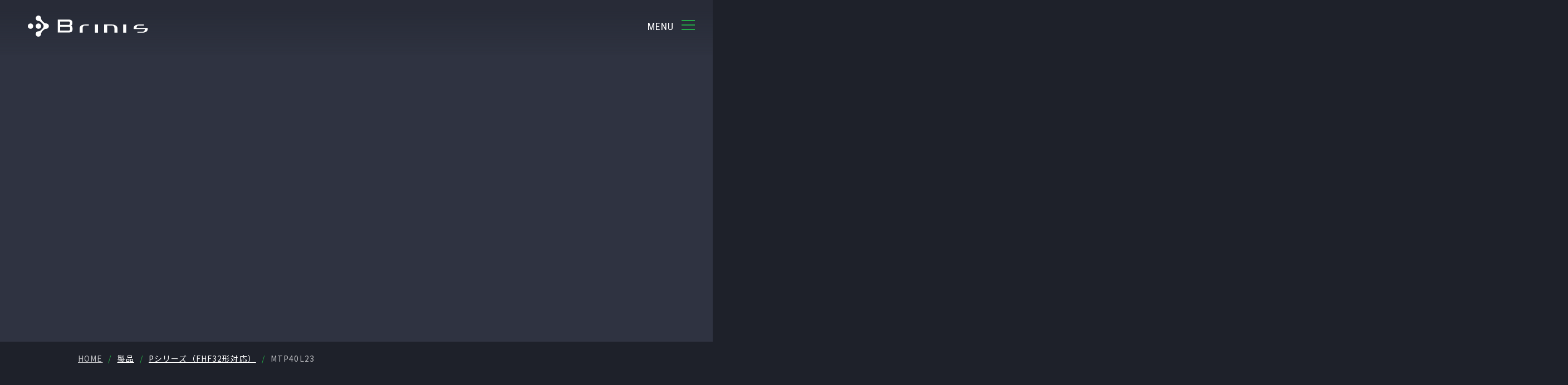

--- FILE ---
content_type: text/html; charset=UTF-8
request_url: https://brinis.jp/product/mtp40l23/
body_size: 8559
content:
<!DOCTYPE html>
<html lang="ja">
<head>
<meta charset="utf-8">
<meta http-equiv="x-ua-compatible" content="ie=edge">
<meta name="viewport" content="width=device-width">

<meta name="description" content="MTP40L23 - Brinis ｜直管形LEDランプ ブライニス｜製品｜工事不要 蛍光灯形LED「Brinis（ブライニス）」は、すべて（グロースタート式、ラピッドスタート式、インバータ式）の蛍光灯器具に対応しているため、既設の蛍光灯と交換するだけでかんたんに節電対策を実現できます。クリーンルーム専用イエロータイプも取り扱っております。">
<meta name="keywords" content="製品,イエロー蛍光灯,LED蛍光灯,直管LED,クリーンルーム用LEDランプ,工事不要,工事不要LED蛍光灯,蛍光灯形LED,Brinis,ブライニス,節電,省エネ">
<meta name="format-detection" content="telephone=no">
<link rel="icon" type="image/x-icon" href="https://brinis.jp/wp-brinis/wp-content/themes/brinis/img/common/favicon.ico">
<link rel="apple-touch-icon" href="https://brinis.jp/wp-brinis/wp-content/themes/brinis/img/common/apple-touch-icon.png">
<meta property="og:site_name" content="Brinis ｜直管形LEDランプ ブライニス">
<meta property="og:type" content="article">
<meta property="og:url" content="https://brinis.jp/product/mtp40l23/">
<meta property="og:image" content="https://brinis.jp/wp-brinis/wp-content/themes/brinis/img/common/pic_ogp01.jpg">
<meta property="og:title" content="MTP40L23 - Brinis ｜直管形LEDランプ ブライニス｜製品｜Brinis ｜直管形LEDランプ ブライニス">
<meta property="og:description" content="MTP40L23 - Brinis ｜直管形LEDランプ ブライニス｜製品｜工事不要 蛍光灯形LED「Brinis（ブライニス）」は、すべて（グロースタート式、ラピッドスタート式、インバータ式）の蛍光灯器具に対応しているため、既設の蛍光灯と交換するだけでかんたんに節電対策を実現できます。クリーンルーム専用イエロータイプも取り扱っております。">
<meta name="twitter:card" content="summary_large_image">
<meta name="twitter:title" content="MTP40L23 - Brinis ｜直管形LEDランプ ブライニス｜製品｜Brinis ｜直管形LEDランプ ブライニス">
<meta name="twitter:description" content="MTP40L23 - Brinis ｜直管形LEDランプ ブライニス｜製品｜工事不要 蛍光灯形LED「Brinis（ブライニス）」は、すべて（グロースタート式、ラピッドスタート式、インバータ式）の蛍光灯器具に対応しているため、既設の蛍光灯と交換するだけでかんたんに節電対策を実現できます。クリーンルーム専用イエロータイプも取り扱っております。">
<meta name="twitter:image" content="https://brinis.jp/wp-brinis/wp-content/themes/brinis/img/common/pic_ogp01.jpg">
<link rel="stylesheet" href="https://fonts.googleapis.com/css?family=Noto+Sans+JP:400,700&display=swap">
<link href="https://fonts.googleapis.com/css?family=Roboto+Condensed&display=swap" rel="stylesheet">
<link href="https://brinis.jp/wp-brinis/wp-content/themes/brinis/css/style.css" rel="stylesheet">
<link rel="canonical" href="https://brinis.jp/product/mtp40l23/">
	<style>img:is([sizes="auto" i], [sizes^="auto," i]) { contain-intrinsic-size: 3000px 1500px }</style>
	
		<!-- All in One SEO 4.7.8 - aioseo.com -->
		<title>MTP40L23 - Brinis ｜直管形LEDランプ ブライニス</title>
	<meta name="robots" content="max-image-preview:large" />
	<meta name="google-site-verification" content="_jA1ODgeMLqSZ6KEA0JnnsHvUFiazgfxoePvaSs35To" />
	<link rel="canonical" href="https://brinis.jp/product/mtp40l23/" />
	<meta name="generator" content="All in One SEO (AIOSEO) 4.7.8" />
		<meta property="og:locale" content="ja_JP" />
		<meta property="og:site_name" content="Brinis ｜直管形LEDランプ ブライニス - 工事不要 蛍光灯形LED「Brinis（ブライニス）」は、すべて（グロースタート式、ラピッドスタート式、インバータ式）の蛍光灯器具に対応しているため、既設の蛍光灯と交換するだけでかんたんに節電対策を実現できます。クリーンルーム専用イエロータイプも取り扱っております。" />
		<meta property="og:type" content="article" />
		<meta property="og:title" content="MTP40L23 - Brinis ｜直管形LEDランプ ブライニス" />
		<meta property="og:url" content="https://brinis.jp/product/mtp40l23/" />
		<meta property="article:published_time" content="2020-02-06T08:00:55+00:00" />
		<meta property="article:modified_time" content="2020-05-27T15:58:26+00:00" />
		<meta name="twitter:card" content="summary_large_image" />
		<meta name="twitter:title" content="MTP40L23 - Brinis ｜直管形LEDランプ ブライニス" />
		<script type="application/ld+json" class="aioseo-schema">
			{"@context":"https:\/\/schema.org","@graph":[{"@type":"BreadcrumbList","@id":"https:\/\/brinis.jp\/product\/mtp40l23\/#breadcrumblist","itemListElement":[{"@type":"ListItem","@id":"https:\/\/brinis.jp\/#listItem","position":1,"name":"\u5bb6","item":"https:\/\/brinis.jp\/","nextItem":{"@type":"ListItem","@id":"https:\/\/brinis.jp\/product\/mtp40l23\/#listItem","name":"MTP40L23"}},{"@type":"ListItem","@id":"https:\/\/brinis.jp\/product\/mtp40l23\/#listItem","position":2,"name":"MTP40L23","previousItem":{"@type":"ListItem","@id":"https:\/\/brinis.jp\/#listItem","name":"\u5bb6"}}]},{"@type":"ItemPage","@id":"https:\/\/brinis.jp\/product\/mtp40l23\/#itempage","url":"https:\/\/brinis.jp\/product\/mtp40l23\/","name":"MTP40L23 - Brinis \uff5c\u76f4\u7ba1\u5f62LED\u30e9\u30f3\u30d7 \u30d6\u30e9\u30a4\u30cb\u30b9","inLanguage":"ja","isPartOf":{"@id":"https:\/\/brinis.jp\/#website"},"breadcrumb":{"@id":"https:\/\/brinis.jp\/product\/mtp40l23\/#breadcrumblist"},"datePublished":"2020-02-06T17:00:55+09:00","dateModified":"2020-05-28T00:58:26+09:00"},{"@type":"Organization","@id":"https:\/\/brinis.jp\/#organization","name":"Brinis \uff5c\u76f4\u7ba1\u5f62LED\u30e9\u30f3\u30d7 \u30d6\u30e9\u30a4\u30cb\u30b9","description":"\u5de5\u4e8b\u4e0d\u8981 \u86cd\u5149\u706f\u5f62LED\u300cBrinis\uff08\u30d6\u30e9\u30a4\u30cb\u30b9\uff09\u300d\u306f\u3001\u3059\u3079\u3066\uff08\u30b0\u30ed\u30fc\u30b9\u30bf\u30fc\u30c8\u5f0f\u3001\u30e9\u30d4\u30c3\u30c9\u30b9\u30bf\u30fc\u30c8\u5f0f\u3001\u30a4\u30f3\u30d0\u30fc\u30bf\u5f0f\uff09\u306e\u86cd\u5149\u706f\u5668\u5177\u306b\u5bfe\u5fdc\u3057\u3066\u3044\u308b\u305f\u3081\u3001\u65e2\u8a2d\u306e\u86cd\u5149\u706f\u3068\u4ea4\u63db\u3059\u308b\u3060\u3051\u3067\u304b\u3093\u305f\u3093\u306b\u7bc0\u96fb\u5bfe\u7b56\u3092\u5b9f\u73fe\u3067\u304d\u307e\u3059\u3002\u30af\u30ea\u30fc\u30f3\u30eb\u30fc\u30e0\u5c02\u7528\u30a4\u30a8\u30ed\u30fc\u30bf\u30a4\u30d7\u3082\u53d6\u308a\u6271\u3063\u3066\u304a\u308a\u307e\u3059\u3002","url":"https:\/\/brinis.jp\/","telephone":"+81352444715"},{"@type":"WebSite","@id":"https:\/\/brinis.jp\/#website","url":"https:\/\/brinis.jp\/","name":"Brinis \uff5c\u76f4\u7ba1\u5f62LED\u30e9\u30f3\u30d7 \u30d6\u30e9\u30a4\u30cb\u30b9","description":"\u5de5\u4e8b\u4e0d\u8981 \u86cd\u5149\u706f\u5f62LED\u300cBrinis\uff08\u30d6\u30e9\u30a4\u30cb\u30b9\uff09\u300d\u306f\u3001\u3059\u3079\u3066\uff08\u30b0\u30ed\u30fc\u30b9\u30bf\u30fc\u30c8\u5f0f\u3001\u30e9\u30d4\u30c3\u30c9\u30b9\u30bf\u30fc\u30c8\u5f0f\u3001\u30a4\u30f3\u30d0\u30fc\u30bf\u5f0f\uff09\u306e\u86cd\u5149\u706f\u5668\u5177\u306b\u5bfe\u5fdc\u3057\u3066\u3044\u308b\u305f\u3081\u3001\u65e2\u8a2d\u306e\u86cd\u5149\u706f\u3068\u4ea4\u63db\u3059\u308b\u3060\u3051\u3067\u304b\u3093\u305f\u3093\u306b\u7bc0\u96fb\u5bfe\u7b56\u3092\u5b9f\u73fe\u3067\u304d\u307e\u3059\u3002\u30af\u30ea\u30fc\u30f3\u30eb\u30fc\u30e0\u5c02\u7528\u30a4\u30a8\u30ed\u30fc\u30bf\u30a4\u30d7\u3082\u53d6\u308a\u6271\u3063\u3066\u304a\u308a\u307e\u3059\u3002","inLanguage":"ja","publisher":{"@id":"https:\/\/brinis.jp\/#organization"}}]}
		</script>
		<!-- All in One SEO -->

<link rel='dns-prefetch' href='//www.googletagmanager.com' />
<link rel='stylesheet' id='wp-block-library-css' href='https://brinis.jp/wp-brinis/wp-includes/css/dist/block-library/style.min.css?ver=6.7.4' type='text/css' media='all' />
<style id='classic-theme-styles-inline-css' type='text/css'>
/*! This file is auto-generated */
.wp-block-button__link{color:#fff;background-color:#32373c;border-radius:9999px;box-shadow:none;text-decoration:none;padding:calc(.667em + 2px) calc(1.333em + 2px);font-size:1.125em}.wp-block-file__button{background:#32373c;color:#fff;text-decoration:none}
</style>
<style id='global-styles-inline-css' type='text/css'>
:root{--wp--preset--aspect-ratio--square: 1;--wp--preset--aspect-ratio--4-3: 4/3;--wp--preset--aspect-ratio--3-4: 3/4;--wp--preset--aspect-ratio--3-2: 3/2;--wp--preset--aspect-ratio--2-3: 2/3;--wp--preset--aspect-ratio--16-9: 16/9;--wp--preset--aspect-ratio--9-16: 9/16;--wp--preset--color--black: #000000;--wp--preset--color--cyan-bluish-gray: #abb8c3;--wp--preset--color--white: #ffffff;--wp--preset--color--pale-pink: #f78da7;--wp--preset--color--vivid-red: #cf2e2e;--wp--preset--color--luminous-vivid-orange: #ff6900;--wp--preset--color--luminous-vivid-amber: #fcb900;--wp--preset--color--light-green-cyan: #7bdcb5;--wp--preset--color--vivid-green-cyan: #00d084;--wp--preset--color--pale-cyan-blue: #8ed1fc;--wp--preset--color--vivid-cyan-blue: #0693e3;--wp--preset--color--vivid-purple: #9b51e0;--wp--preset--gradient--vivid-cyan-blue-to-vivid-purple: linear-gradient(135deg,rgba(6,147,227,1) 0%,rgb(155,81,224) 100%);--wp--preset--gradient--light-green-cyan-to-vivid-green-cyan: linear-gradient(135deg,rgb(122,220,180) 0%,rgb(0,208,130) 100%);--wp--preset--gradient--luminous-vivid-amber-to-luminous-vivid-orange: linear-gradient(135deg,rgba(252,185,0,1) 0%,rgba(255,105,0,1) 100%);--wp--preset--gradient--luminous-vivid-orange-to-vivid-red: linear-gradient(135deg,rgba(255,105,0,1) 0%,rgb(207,46,46) 100%);--wp--preset--gradient--very-light-gray-to-cyan-bluish-gray: linear-gradient(135deg,rgb(238,238,238) 0%,rgb(169,184,195) 100%);--wp--preset--gradient--cool-to-warm-spectrum: linear-gradient(135deg,rgb(74,234,220) 0%,rgb(151,120,209) 20%,rgb(207,42,186) 40%,rgb(238,44,130) 60%,rgb(251,105,98) 80%,rgb(254,248,76) 100%);--wp--preset--gradient--blush-light-purple: linear-gradient(135deg,rgb(255,206,236) 0%,rgb(152,150,240) 100%);--wp--preset--gradient--blush-bordeaux: linear-gradient(135deg,rgb(254,205,165) 0%,rgb(254,45,45) 50%,rgb(107,0,62) 100%);--wp--preset--gradient--luminous-dusk: linear-gradient(135deg,rgb(255,203,112) 0%,rgb(199,81,192) 50%,rgb(65,88,208) 100%);--wp--preset--gradient--pale-ocean: linear-gradient(135deg,rgb(255,245,203) 0%,rgb(182,227,212) 50%,rgb(51,167,181) 100%);--wp--preset--gradient--electric-grass: linear-gradient(135deg,rgb(202,248,128) 0%,rgb(113,206,126) 100%);--wp--preset--gradient--midnight: linear-gradient(135deg,rgb(2,3,129) 0%,rgb(40,116,252) 100%);--wp--preset--font-size--small: 13px;--wp--preset--font-size--medium: 20px;--wp--preset--font-size--large: 36px;--wp--preset--font-size--x-large: 42px;--wp--preset--spacing--20: 0.44rem;--wp--preset--spacing--30: 0.67rem;--wp--preset--spacing--40: 1rem;--wp--preset--spacing--50: 1.5rem;--wp--preset--spacing--60: 2.25rem;--wp--preset--spacing--70: 3.38rem;--wp--preset--spacing--80: 5.06rem;--wp--preset--shadow--natural: 6px 6px 9px rgba(0, 0, 0, 0.2);--wp--preset--shadow--deep: 12px 12px 50px rgba(0, 0, 0, 0.4);--wp--preset--shadow--sharp: 6px 6px 0px rgba(0, 0, 0, 0.2);--wp--preset--shadow--outlined: 6px 6px 0px -3px rgba(255, 255, 255, 1), 6px 6px rgba(0, 0, 0, 1);--wp--preset--shadow--crisp: 6px 6px 0px rgba(0, 0, 0, 1);}:where(.is-layout-flex){gap: 0.5em;}:where(.is-layout-grid){gap: 0.5em;}body .is-layout-flex{display: flex;}.is-layout-flex{flex-wrap: wrap;align-items: center;}.is-layout-flex > :is(*, div){margin: 0;}body .is-layout-grid{display: grid;}.is-layout-grid > :is(*, div){margin: 0;}:where(.wp-block-columns.is-layout-flex){gap: 2em;}:where(.wp-block-columns.is-layout-grid){gap: 2em;}:where(.wp-block-post-template.is-layout-flex){gap: 1.25em;}:where(.wp-block-post-template.is-layout-grid){gap: 1.25em;}.has-black-color{color: var(--wp--preset--color--black) !important;}.has-cyan-bluish-gray-color{color: var(--wp--preset--color--cyan-bluish-gray) !important;}.has-white-color{color: var(--wp--preset--color--white) !important;}.has-pale-pink-color{color: var(--wp--preset--color--pale-pink) !important;}.has-vivid-red-color{color: var(--wp--preset--color--vivid-red) !important;}.has-luminous-vivid-orange-color{color: var(--wp--preset--color--luminous-vivid-orange) !important;}.has-luminous-vivid-amber-color{color: var(--wp--preset--color--luminous-vivid-amber) !important;}.has-light-green-cyan-color{color: var(--wp--preset--color--light-green-cyan) !important;}.has-vivid-green-cyan-color{color: var(--wp--preset--color--vivid-green-cyan) !important;}.has-pale-cyan-blue-color{color: var(--wp--preset--color--pale-cyan-blue) !important;}.has-vivid-cyan-blue-color{color: var(--wp--preset--color--vivid-cyan-blue) !important;}.has-vivid-purple-color{color: var(--wp--preset--color--vivid-purple) !important;}.has-black-background-color{background-color: var(--wp--preset--color--black) !important;}.has-cyan-bluish-gray-background-color{background-color: var(--wp--preset--color--cyan-bluish-gray) !important;}.has-white-background-color{background-color: var(--wp--preset--color--white) !important;}.has-pale-pink-background-color{background-color: var(--wp--preset--color--pale-pink) !important;}.has-vivid-red-background-color{background-color: var(--wp--preset--color--vivid-red) !important;}.has-luminous-vivid-orange-background-color{background-color: var(--wp--preset--color--luminous-vivid-orange) !important;}.has-luminous-vivid-amber-background-color{background-color: var(--wp--preset--color--luminous-vivid-amber) !important;}.has-light-green-cyan-background-color{background-color: var(--wp--preset--color--light-green-cyan) !important;}.has-vivid-green-cyan-background-color{background-color: var(--wp--preset--color--vivid-green-cyan) !important;}.has-pale-cyan-blue-background-color{background-color: var(--wp--preset--color--pale-cyan-blue) !important;}.has-vivid-cyan-blue-background-color{background-color: var(--wp--preset--color--vivid-cyan-blue) !important;}.has-vivid-purple-background-color{background-color: var(--wp--preset--color--vivid-purple) !important;}.has-black-border-color{border-color: var(--wp--preset--color--black) !important;}.has-cyan-bluish-gray-border-color{border-color: var(--wp--preset--color--cyan-bluish-gray) !important;}.has-white-border-color{border-color: var(--wp--preset--color--white) !important;}.has-pale-pink-border-color{border-color: var(--wp--preset--color--pale-pink) !important;}.has-vivid-red-border-color{border-color: var(--wp--preset--color--vivid-red) !important;}.has-luminous-vivid-orange-border-color{border-color: var(--wp--preset--color--luminous-vivid-orange) !important;}.has-luminous-vivid-amber-border-color{border-color: var(--wp--preset--color--luminous-vivid-amber) !important;}.has-light-green-cyan-border-color{border-color: var(--wp--preset--color--light-green-cyan) !important;}.has-vivid-green-cyan-border-color{border-color: var(--wp--preset--color--vivid-green-cyan) !important;}.has-pale-cyan-blue-border-color{border-color: var(--wp--preset--color--pale-cyan-blue) !important;}.has-vivid-cyan-blue-border-color{border-color: var(--wp--preset--color--vivid-cyan-blue) !important;}.has-vivid-purple-border-color{border-color: var(--wp--preset--color--vivid-purple) !important;}.has-vivid-cyan-blue-to-vivid-purple-gradient-background{background: var(--wp--preset--gradient--vivid-cyan-blue-to-vivid-purple) !important;}.has-light-green-cyan-to-vivid-green-cyan-gradient-background{background: var(--wp--preset--gradient--light-green-cyan-to-vivid-green-cyan) !important;}.has-luminous-vivid-amber-to-luminous-vivid-orange-gradient-background{background: var(--wp--preset--gradient--luminous-vivid-amber-to-luminous-vivid-orange) !important;}.has-luminous-vivid-orange-to-vivid-red-gradient-background{background: var(--wp--preset--gradient--luminous-vivid-orange-to-vivid-red) !important;}.has-very-light-gray-to-cyan-bluish-gray-gradient-background{background: var(--wp--preset--gradient--very-light-gray-to-cyan-bluish-gray) !important;}.has-cool-to-warm-spectrum-gradient-background{background: var(--wp--preset--gradient--cool-to-warm-spectrum) !important;}.has-blush-light-purple-gradient-background{background: var(--wp--preset--gradient--blush-light-purple) !important;}.has-blush-bordeaux-gradient-background{background: var(--wp--preset--gradient--blush-bordeaux) !important;}.has-luminous-dusk-gradient-background{background: var(--wp--preset--gradient--luminous-dusk) !important;}.has-pale-ocean-gradient-background{background: var(--wp--preset--gradient--pale-ocean) !important;}.has-electric-grass-gradient-background{background: var(--wp--preset--gradient--electric-grass) !important;}.has-midnight-gradient-background{background: var(--wp--preset--gradient--midnight) !important;}.has-small-font-size{font-size: var(--wp--preset--font-size--small) !important;}.has-medium-font-size{font-size: var(--wp--preset--font-size--medium) !important;}.has-large-font-size{font-size: var(--wp--preset--font-size--large) !important;}.has-x-large-font-size{font-size: var(--wp--preset--font-size--x-large) !important;}
:where(.wp-block-post-template.is-layout-flex){gap: 1.25em;}:where(.wp-block-post-template.is-layout-grid){gap: 1.25em;}
:where(.wp-block-columns.is-layout-flex){gap: 2em;}:where(.wp-block-columns.is-layout-grid){gap: 2em;}
:root :where(.wp-block-pullquote){font-size: 1.5em;line-height: 1.6;}
</style>
<script type="text/javascript" src="https://brinis.jp/wp-brinis/wp-includes/js/jquery/jquery.min.js?ver=3.7.1" id="jquery-core-js"></script>
<script type="text/javascript" src="https://brinis.jp/wp-brinis/wp-includes/js/jquery/jquery-migrate.min.js?ver=3.4.1" id="jquery-migrate-js"></script>

<!-- Site Kit によって追加された Google タグ（gtag.js）スニペット -->

<!-- Google アナリティクス スニペット (Site Kit が追加) -->
<script type="text/javascript" src="https://www.googletagmanager.com/gtag/js?id=GT-WBLR5SX" id="google_gtagjs-js" async></script>
<script type="text/javascript" id="google_gtagjs-js-after">
/* <![CDATA[ */
window.dataLayer = window.dataLayer || [];function gtag(){dataLayer.push(arguments);}
gtag("set","linker",{"domains":["brinis.jp"]});
gtag("js", new Date());
gtag("set", "developer_id.dZTNiMT", true);
gtag("config", "GT-WBLR5SX");
/* ]]> */
</script>

<!-- Site Kit によって追加された終了 Google タグ（gtag.js）スニペット -->
<meta name="generator" content="Site Kit by Google 1.144.0" /></head>
<body id="product">
<div class="js-media-query u-media-query"></div>
<div class="js-nav-overlay nav-overlay"></div>
<div class="l-wrapper">
<header class="js-header l-header" role="banner" itemscope itemtype="http://schema.org/WPHeader">
<div class="hd-info">
<div class="hd-info__inner">
<p class="js-header-logo hd-info__logo"><a href="https://brinis.jp/" class="hd-info__logo-link u-alpha"><svg xmlns="http://www.w3.org/2000/svg" viewBox="0 0 266.3 45.72"><title>Brinis</title><path d="M191.38,86.25V58.14h22.9a16.32,16.32,0,0,1,4,.42,7.31,7.31,0,0,1,2.68,1.2,4.64,4.64,0,0,1,1.5,1.91,6.5,6.5,0,0,1,.48,2.54V66.8a5.14,5.14,0,0,1-.9,3.09,3.82,3.82,0,0,1-2.42,1.58,5.62,5.62,0,0,1,2.63,1.5,4.21,4.21,0,0,1,1,3.1v4.11a6.59,6.59,0,0,1-.41,2.3,4.77,4.77,0,0,1-1.44,1.94,7.79,7.79,0,0,1-2.74,1.34,15.91,15.91,0,0,1-4.32.49Zm26.21-21.77a2,2,0,0,0-.7-1.67,4.65,4.65,0,0,0-2.62-.52H196.69V69.6h17.58a4.74,4.74,0,0,0,2.62-.52,2,2,0,0,0,.7-1.68ZM218,76.15a2,2,0,0,0-1-1.87,5.48,5.48,0,0,0-2.6-.54H196.69v8.37h17.67a5,5,0,0,0,2.6-.6,2.5,2.5,0,0,0,1-2.32Z" transform="translate(-126.68 -49.48)"/><path d="M245.28,77.69v8.85h-6.63V77.68q0-5.54,5.54-7.75a17.1,17.1,0,0,1,5.53-1.1h8.86V71h-8.86c-3,.33-4.44,2.54-4.44,6.65" transform="translate(-126.68 -49.48)"/><rect x="145.19" y="19.35" width="6.64" height="17.71"/><path d="M298.44,71v15.5H291.8V68.83h17.28a18.37,18.37,0,0,1,5.75,1.1q5.76,2.22,5.76,7.75v8.86H314V77.69c0-4.11-1.63-6.32-4.88-6.65Z" transform="translate(-126.68 -49.48)"/><rect x="206.32" y="19.35" width="6.64" height="17.71"/><path d="M363.76,84.32H376a4.15,4.15,0,0,0,1.91-.71c1.27-1,2-2.65,2.11-5H355.62v-.89a7.85,7.85,0,0,1,5.09-7.76,14.66,14.66,0,0,1,5.09-1.1H378V71H365.8a4.48,4.48,0,0,0-1.84.67c-1.24.88-2,2.43-2.19,4.64h24.36v1.33A7.84,7.84,0,0,1,381,85.43,14.77,14.77,0,0,1,376,86.54h-12.2Z" transform="translate(-126.68 -49.48)"/><path d="M132.49,66.58a5.82,5.82,0,1,0,5.81,5.82,5.82,5.82,0,0,0-5.81-5.82" transform="translate(-126.68 -49.48)"/><path d="M149.6,78.21a5.82,5.82,0,1,0-5.82-5.81,5.81,5.81,0,0,0,5.82,5.81" transform="translate(-126.68 -49.48)"/><path d="M166.59,66.58l-.39,0c-.91,0-3.33-.47-6.87-4-3.36-3.37-3.89-5.76-3.94-6.77v-.21a1.09,1.09,0,0,0,0-.18s0-.1,0-.15a5.82,5.82,0,1,0-5.81,5.81h.3c.81,0,3.23.41,6.89,4.06s4,5.95,4,6.85c0,.13,0,.27,0,.4s0,.2,0,.31c0,.83-.42,3.24-4.06,6.88s-6,4-6.87,4h-.38a5.81,5.81,0,1,0,5.81,5.81c0-.13,0-.26,0-.39,0-.91.48-3.33,4-6.86s5.82-3.91,6.81-4l.5,0a5.82,5.82,0,0,0,0-11.63" transform="translate(-126.68 -49.48)"/></svg></a></p>
<div class="nav-btn js-nav-btn">
<span class="nav-btn__line"></span>
<span class="nav-btn__line"></span>
<span class="nav-btn__line"></span>
<span class="js-nav-chara nav-btn__chara u-roboto">menu</span>
</div>
</div>
</div>
<nav class="js-nav-content l-nav" role="navigation" itemscope itemtype="http://www.schema.org/SiteNavigationElement">
<div class="l-nav__inner">
<ul class="nav-list">
<li class="nav-list__item c-icon-arw01" itemprop="name"><a class="nav-list__link" itemprop="URL" href="https://brinis.jp/">top</a></li>
<li class="nav-list__item is-parent" itemprop="name"><span class="nav-list__span js-hd-trigger is-active">製品一覧</span>
<div class="js-hd-toggle">

<ul class="nav-list-child">
<li class="nav-list-child__item" itemprop="name"><a href="https://brinis.jp/product/cat/pa" itemprop="URL" class="nav-list-child__link">PAシリーズ（FHF32形対応）</a></li>
<li class="nav-list-child__item" itemprop="name"><a href="https://brinis.jp/product/cat/pa-63" itemprop="URL" class="nav-list-child__link">PAシリーズ（G-Hf63形対応）</a></li>
<li class="nav-list-child__item" itemprop="name"><a href="https://brinis.jp/product/cat/p-32" itemprop="URL" class="nav-list-child__link">Pシリーズ（FHF32形対応）</a></li>
<li class="nav-list-child__item" itemprop="name"><a href="https://brinis.jp/product/cat/ha" itemprop="URL" class="nav-list-child__link">HAシリーズ</a></li>
</ul>

<ul class="nav-list-child">
<li class="nav-list-child__item" itemprop="name"><a href="https://brinis.jp/product/cat/ra" itemprop="URL" class="nav-list-child__link">RAシリーズ</a></li>
<li class="nav-list-child__item" itemprop="name"><a href="https://brinis.jp/product/cat/ga" itemprop="URL" class="nav-list-child__link">GAシリーズ</a></li>
</ul>

<ul class="nav-list-child">
<li class="nav-list-child__item" itemprop="name"><a href="https://brinis.jp/product/cat/ax" itemprop="URL" class="nav-list-child__link">AXシリーズ</a></li>
<li class="nav-list-child__item" itemprop="name"><a href="https://brinis.jp/product/cat/as" itemprop="URL" class="nav-list-child__link">ASシリーズ</a></li>
</ul>
</div>
</li>
<li class="nav-list__item is-menu c-icon-arw01" itemprop="name"><a class="nav-list__link" itemprop="URL" href="https://brinis.jp/#bnrs">販売店</a></li>
<li class="nav-list__item is-menu c-icon-arw01" itemprop="name"><a class="nav-list__link" itemprop="URL" href="https://www.tnet.ne.jp/company/" target="_blank" rel="noopener noreferrer">会社概要</a></li>
<li class="nav-list__item is-menu c-icon-arw01" itemprop="name"><a class="nav-list__link" itemprop="URL" href="https://www.tnet.ne.jp/privacy/" target="_blank" rel="noopener noreferrer">プライバシーポリシー</a></li>
<li class="nav-list__item is-menu c-icon-arw01" itemprop="name"><a class="nav-list__link" itemprop="URL" href="https://brinis.jp/information/">お知らせ</a></li>
</ul>
<p class="nav-list-contact__head">お問い合わせ</p>
<ul class="nav-list-contact">
<li class="nav-list-contact__item">
<p class="nav-list-contact__txt">お電話でのお問い合わせはこちら</p>
<a href="tel:03-5244-4715" class="nav-list-contact__link u-view-sp"><img src="https://brinis.jp/wp-brinis/wp-content/themes/brinis/img/home/btn_tel01_sp.png" alt="03-5244-4715 10:00～17:00 土日・祝祭日を除く"></a>
<p class="nav-list-contact__img u-view-pc"><img src="https://brinis.jp/wp-brinis/wp-content/themes/brinis/img/home/btn_tel01_sp.png" alt="03-5244-4715 10:00～17:00 土日・祝祭日を除く"></p>
</li>
<li class="nav-list-contact__item">
<p class="nav-list-contact__txt">メールでのお問い合わせはこちら</p>
<a href="https://www.tnet.ne.jp/contact/" target="_blank"><img src="https://brinis.jp/wp-brinis/wp-content/themes/brinis/img/home/btn_mail01_sp.png" alt="お問い合わせ・カタログ請求"></a>
</li>
</ul>
</div>
</nav>
</header>

<div class="l-sub-img js-mv">
<div class="l-sub-img__inner">
<div class="l-sub-img__txt-area">
<h1 class="l-sub-img__logo"><img src="" alt=""></h1>
<p class="l-sub-img__sub"></p>
<ul class="l-sub-img-ico">
</ul>
</div>
</div>
<div class="l-sub-img__img"><img src="" alt="" class="u-view-sp"><img src="" alt="" class="u-view-pc"></div>
</div>

<div class="l-breadcrumb u-view-pc"><ol class="breadcrumb-list u-inner"><li class="breadcrumb-list__item"><a href="https://brinis.jp">HOME</a></li><li class="breadcrumb-list__item"><a href="https://brinis.jp/product/" class="breadcrumb-list__link">製品</a></li><li class="breadcrumb-list__item"><a href="https://brinis.jp/product/p-32/" class="breadcrumb-list__link">Pシリーズ（FHF32形対応）</a></li><li class="breadcrumb-list__item">MTP40L23</li></ol></div><script type="application/ld+json">{"@context": "http://schema.org","@type": "BreadcrumbList","itemListElement": [{"@type": "ListItem","position": 1,"item": {"@id": "https://brinis.jp","name": "HOME"}},{"@type": "ListItem","position": 2,"item": {"@id": "https://brinis.jp/product/","name": "製品"}},{"@type": "ListItem","position": 3,"item": {"@id": "https://brinis.jp/product/p-32/","name": "Pシリーズ（FHF32形対応）"}},{"@type": "ListItem","position": 4,"item": {"@id": "https://brinis.jp/product/mtp40l23/","name": "MTP40L23"}}]}</script><div class="l-container"><div class="l-contents">
<main role="main">
<article class="c-single01 u-inner">
<header class="c-single01__head">
<h1>MTP40L23</h1>
<div class="c-single01__meta">
<ul class="c-single01__tag c-tag01">
<li class="c-tag01__item">Pシリーズ（FHF32形対応）</li>
</ul>
<time class="c-single01__date" datetime="2020-02-06">2020.02.06</time>
</div>
</header>
<div class="c-single01__content">
</div>
<p class="c-btn01"><a href="https://brinis.jp" class="c-btn01__link">ホームへ戻る</a></p>
</article>

</main>
</div>

</div>




<footer class="js-footer l-footer" role="contentinfo" itemscope itemtype="http://schema.org/WPFooter">

<div class="l-footer__inner">

<div class="l-footer__info">

<div class="l-footer__logo"><svg xmlns="http://www.w3.org/2000/svg" viewBox="0 0 1295.88 406.98"><title>Tnet</title><polygon points="104.44 147.73 104.44 40.57 370.99 40.57 370.99 147.73 292.42 147.73 292.42 406.98 183.04 406.98 183.04 147.73 104.44 147.73" style="fill:#fff"/><path d="M658.45,686.54V515.11c0-17.5,1-31.89,3-43.1a145.32,145.32,0,0,1,10-32.71,103.11,103.11,0,0,1,38.4-46.66A101,101,0,0,1,767,375.22a99,99,0,0,1,48.83,12.5,107.09,107.09,0,0,1,37.5,34.9A122.1,122.1,0,0,1,870,462.21q5.06,21.65,5,61.51V686.54H786.24V501.74c0-11.73-1.57-20.18-4.69-25.43s-8.22-7.85-15.26-7.85c-6.49,0-11.18,2.29-14,6.9S748,488.78,748,501.74v184.8Z" transform="translate(-267 -279.56)" style="fill:#fff"/><path d="M1073.3,686.54h-62.95q-23.67,0-37.53-2.9a99,99,0,0,1-26-9.38c-14-7.68-24.93-17.66-32.81-30.17s-11.82-25.6-11.82-39.53v-115q0-38.14,7.21-55.68t24.6-31.5q13.43-11.25,32.49-16.22c12.7-3.37,28.94-5.06,48.63-5.06h58.17v88.88h-57.79c-6.78,0-11.44,1.05-14,3.21s-3.87,5.75-3.87,10.71c0,5.47,1.37,9.43,4.17,11.82s7.32,3.63,13.69,3.63h54v68.28H1007c-6.65,0-11.25,1.11-13.74,3.32s-3.76,5.86-3.76,11c0,5.65,1.33,9.7,4,12.13s7.22,3.63,13.54,3.63h66.33Z" transform="translate(-267 -279.56)" style="fill:#fff"/><polygon points="820.82 190.37 820.82 101.49 1043.33 101.49 1043.33 190.37 977.98 190.37 977.98 406.98 886.2 406.98 886.2 190.37 820.82 190.37" style="fill:#fff"/><path d="M400,617.29a66.49,66.49,0,1,1-66.5-66.44A66.52,66.52,0,0,1,400,617.29" transform="translate(-267 -279.56)" style="fill:#fff"/><path d="M818.14,364.55c125.34-55.63,521.63-141.52,693-32.46,84.78,54,96.35,181.16-208.14,277.48,186.92-90.52,212-192.7,146.48-239C1345.13,297,1071.67,305.06,818,364.41" transform="translate(-267 -279.56)" style="fill:#fff"/></svg></div>

<p class="l-footer__logo-txt">株式会社ティーネット</p>

<p class="l-footer__addr">〒101-0021<br>東京都千代田区外神田2-14-10 第2電波ビル5F<br>TEL 03-5244-4715 ／ FAX 03-5244-4716<br>受付時間：10:00～17:00（土日・祝祭日除く）</p>

</div>

<div class="l-footer-sitemap">

<p class="l-footer-sitemap__head">製品一覧</p>




<ul class="l-footer-sitemap-list">


<li class="l-footer-sitemap-list__item"><a href="https://brinis.jp/product/cat/pa" class="l-footer-sitemap-list__link">PAシリーズ（FHF32形対応）</a></li>


<li class="l-footer-sitemap-list__item"><a href="https://brinis.jp/product/cat/pa-63" class="l-footer-sitemap-list__link">PAシリーズ（G-Hf63形対応）</a></li>


<li class="l-footer-sitemap-list__item"><a href="https://brinis.jp/product/cat/p-32" class="l-footer-sitemap-list__link">Pシリーズ（FHF32形対応）</a></li>


<li class="l-footer-sitemap-list__item"><a href="https://brinis.jp/product/cat/ha" class="l-footer-sitemap-list__link">HAシリーズ</a></li>


</ul>




<ul class="l-footer-sitemap-list">


<li class="l-footer-sitemap-list__item"><a href="https://brinis.jp/product/cat/ra" class="l-footer-sitemap-list__link">RAシリーズ</a></li>


<li class="l-footer-sitemap-list__item"><a href="https://brinis.jp/product/cat/ga" class="l-footer-sitemap-list__link">GAシリーズ</a></li>


</ul>




<ul class="l-footer-sitemap-list">


<li class="l-footer-sitemap-list__item"><a href="https://brinis.jp/product/cat/ax" class="l-footer-sitemap-list__link">AXシリーズ</a></li>


<li class="l-footer-sitemap-list__item"><a href="https://brinis.jp/product/cat/as" class="l-footer-sitemap-list__link">ASシリーズ</a></li>


</ul>


</div>

<div class="l-footer__extra">

<ul class="l-footer-others">

<li class="l-footer-others__item"><a href="https://www.tnet.ne.jp/company/" class="l-footer-others__link c-icon-arw01" target="_blank" rel="noopener">会社概要</a></li>

<li class="l-footer-others__item"><a class="l-footer-others__link c-icon-arw01" itemprop="URL" href="https://www.tnet.ne.jp/privacy/" target="_blank" rel="noopener noreferrer">プライバシーポリシー</a></li>

<li class="l-footer-others__item"><a class="l-footer-others__link c-icon-arw01" itemprop="URL" href="https://brinis.jp/information/">お知らせ</a></li>

<li class="l-footer-others__item"><a href="https://www.tnet.ne.jp/contact/" class="l-footer-others__link c-icon-arw01" target="_blank">お問い合わせ</a></li>

</ul>

<p class="ft-cr"><small class="ft-cr__txt">Copyright ©Tnet Corporation All Rights Reserved.</small></p>

</div>

</div>

<div class="js-pagetop ft-pagetop u-view-pc"><a class="ft-pagetop__link u-alpha" href="#top"><img src="https://brinis.jp/wp-brinis/wp-content/themes/brinis/img/common/img_pagetop01.png" alt="ページトップへ"></a></div>

</footer>

</div>




<script src="https://brinis.jp/wp-brinis/wp-content/themes/brinis/js/script.js"></script>

</body>

</html>



--- FILE ---
content_type: text/css
request_url: https://brinis.jp/wp-brinis/wp-content/themes/brinis/css/style.css
body_size: 16157
content:
html,
body,
div,
span,
object,
iframe,
h1,
h2,
h3,
h4,
h5,
h6,
p,
blockquote,
pre,
abbr,
address,
cite,
code,
del,
dfn,
em,
img,
ins,
kbd,
q,
samp,
small,
strong,
sub,
sup,
var,
b,
i,
dl,
dt,
dd,
ol,
ul,
li,
fieldset,
form,
label,
legend,
table,
caption,
tbody,
tfoot,
thead,
tr,
th,
td,
article,
aside,
canvas,
details,
figcaption,
figure,
footer,
header,
hgroup,
menu,
nav,
section,
summary,
time,
mark,
audio,
video,
input,
select,
textarea {
  margin: 0;
  padding: 0;
  border: 0;
  outline: 0;
  font-size: 100%;
  font-style: normal;
  font-weight: 400;
  vertical-align: bottom;
  background: transparent
}

article,
aside,
details,
figcaption,
figure,
footer,
header,
menu,
nav,
section {
  display: block
}

html {
  font-size: 62.5%
}

body {
  font-family: sans-serif;
  line-height: 1
}

ul,
ol {
  list-style: none
}

blockquote,
q {
  quotes: none
}

blockquote:before,
blockquote:after,
q:before,
q:after {
  content: '';
  content: none
}

a {
  margin: 0;
  padding: 0;
  vertical-align: bottom;
  background: transparent;
  outline: none
}

img {
  vertical-align: bottom
}

ins {
  background-color: #ff9;
  color: #000;
  text-decoration: none
}

mark {
  background-color: #ff9;
  color: #000;
  font-style: italic;
  font-weight: bold
}

del {
  text-decoration: line-through
}

abbr[title],
dfn[title] {
  border-bottom: 1px dotted;
  cursor: help
}

table {
  border-collapse: collapse;
  border-spacing: 0;
  width: 100%
}

th,
td {
  text-align: left;
  vertical-align: top
}

input,
select,
textarea {
  font-family: inherit
}

input[type="submit"] {
  cursor: pointer
}

hr {
  display: block;
  height: 1px;
  border: 0;
  border-top: 1px solid #ccc;
  margin: 1em 0;
  padding: 0
}

html {
  overflow: auto
}

body {
  min-width: 320px;
  font-family: "Noto Sans JP", "ヒラギノ角ゴ ProN W3", Meiryo, sans-serif;
  color: #fff;
  font-size: 1.4rem;
  line-height: 1.8;
  letter-spacing: .07em;
  overflow: hidden;
  background-color: #1e212a
}

@media all and (min-width: 600px) {
  body {
    min-width: 1280px;
    font-size: 1.6rem
  }
}

body.sg {
  height: auto
}

a {
  color: inherit;
  text-decoration: underline
}

@media all and (min-width: 600px) {
  a {
    -webkit-transition: all .3s ease;
    transition: all .3s ease
  }

  a:hover {
    color: #24a947;
    text-decoration: none
  }
}

span {
  font-weight: inherit
}

strong {
  font-weight: 700
}

img {
  width: 100%;
  height: auto
}

.l-wrapper {
  position: relative
}

.u-media-query {
  display: none;
  font-family: 'sp'
}

@media all and (min-width: 600px) {
  .u-media-query {
    font-family: 'pc'
  }
}

@media all and (max-width: 599px) {
  .u-view-pc {
    display: none !important
  }
}

@media all and (min-width: 600px) {
  .u-view-sp {
    display: none !important
  }
}

.u-alpha {
  display: block;
  text-decoration: none
}

@media all and (min-width: 600px) {
  .u-alpha {
    -webkit-transition: all .3s ease;
    transition: all .3s ease
  }

  .u-alpha:hover {
    opacity: .7
  }
}

.u-cf:after {
  content: "";
  display: block;
  clear: both
}

.u-inner {
  box-sizing: border-box
}

@media all and (max-width: 599px) {
  .u-inner {
    padding-left: 18px;
    padding-right: 18px
  }
}

@media all and (min-width: 600px) {
  .u-inner {
    width: 100%;
    max-width: 1000px;
    margin: auto
  }
}

.u-roboto {
  font-family: 'Roboto Condensed', sans-serif
}

.c-archive01 {
  margin-bottom: 40px
}

.c-archive01__item {
  margin-bottom: 18px;
  background-color: #2f3341
}

.c-archive01__txt-area {
  padding: 25px 25px 30px
}

.c-archive01-cat {
  display: -webkit-box;
  display: -ms-flexbox;
  display: flex;
  -ms-flex-wrap: wrap;
  flex-wrap: wrap;
  margin-bottom: 10px
}

.c-archive01-cat__item {
  display: inline-block;
  margin-bottom: 5px
}

.c-archive01-cat__item:not(:last-of-type) {
  margin-right: 5px
}

.c-archive01-cat__item img {
  width: auto;
  height: 25px
}

.c-archive01-heading {
  margin-bottom: 15px;
  line-height: 1.5
}

.c-archive01-heading__head {
  font-size: 2rem
}

.c-archive01-heading__sub {
  font-weight: 500;
  font-size: 1.3rem
}

.c-archive01__txt {
  margin-bottom: 20px;
  font-size: 1.3rem;
  color: #bebfc2
}

@media all and (min-width: 600px) {
  .c-archive01 {
    display: -webkit-box;
    display: -ms-flexbox;
    display: flex;
    -ms-flex-wrap: wrap;
    flex-wrap: wrap
  }

  .c-archive01__item {
    width: 474px;
    margin-bottom: 50px
  }

  .c-archive01__item:nth-of-type(odd) {
    margin-right: 26px
  }

  .c-archive01__item:nth-of-type(even) {
    margin-left: 26px
  }

  .c-archive01__txt-area {
    padding: 40px
  }

  .c-archive01-cat__item {
    height: 30px
  }

  .c-archive01-heading {
    margin-bottom: 20px
  }

  .c-archive01-heading__head {
    font-size: 2.3rem
  }

  .c-archive01-heading__sub {
    font-size: 1.6rem
  }

  .c-archive01__txt {
    margin-bottom: 25px;
    font-size: 1.5rem
  }
}

.c-archive02 {
  padding-top: 40px
}

.c-archive02__item {
  margin-bottom: 30px
}

.c-archive02__item:not(:last-of-type) {
  border-bottom: 1px solid #4d4d4d
}

.c-archive02-meta {
  display: -webkit-box;
  display: -ms-flexbox;
  display: flex;
  -ms-flex-wrap: wrap;
  flex-wrap: wrap;
  margin-bottom: 10px;
  font-size: 1.1rem;
  color: #bebfc2
}

.c-archive02-meta__cat {
  margin-right: 5px
}

.c-archive02__head {
  margin-bottom: 5px;
  line-height: 1.5;
  font-size: 1.8rem
}

.c-archive02__excerpt {
  padding-bottom: 30px;
  font-size: 1.3rem
}

.c-archive02__link {
  display: block;
  text-decoration: none
}

@media all and (min-width: 600px) {
  .c-archive02 {
    display: -webkit-box;
    display: -ms-flexbox;
    display: flex;
    -ms-flex-wrap: wrap;
    flex-wrap: wrap;
    padding-top: 100px
  }

  .c-archive02__item {
    margin-bottom: 50px
  }

  .c-archive02-meta {
    margin-bottom: 20px;
    font-size: 1.3rem
  }

  .c-archive02-meta__cat {
    margin-right: 10px
  }

  .c-archive02__head {
    margin-bottom: 10px;
    font-size: 2.4rem
  }

  .c-archive02__excerpt {
    padding-bottom: 50px;
    font-size: 1.5rem
  }

  .c-archive02__link {
    padding: 25px 15px 15px;
    -webkit-transition: all .3s ease;
    transition: all .3s ease
  }

  .c-archive02__link:hover {
    background-color: rgba(248, 247, 247, 0.25);
    color: #fff
  }
}

.c-btn01 {
  width: 100%;
  max-width: 234px;
  margin: auto
}

.c-btn01__link {
  position: relative;
  box-sizing: border-box;
  display: -webkit-box;
  display: -ms-flexbox;
  display: flex;
  -webkit-box-pack: center;
  -ms-flex-pack: center;
  justify-content: center;
  -webkit-box-align: center;
  -ms-flex-align: center;
  align-items: center;
  height: 46px;
  border: 1px solid #24a947;
  border-radius: 23px;
  color: #fff;
  text-decoration: none
}

.c-btn01__link:after {
  content: "\E003";
  font-family: "iconfont";
  -webkit-font-smoothing: antialiased;
  -moz-osx-font-smoothing: grayscale;
  font-style: normal;
  font-variant: normal;
  font-weight: normal;
  speak: none;
  text-decoration: none;
  text-transform: none;
  display: block;
  position: absolute;
  top: 50%;
  right: 18px;
  -webkit-transform: translateY(-50%);
  -ms-transform: translateY(-50%);
  transform: translateY(-50%);
  font-size: 1rem;
  color: #24a947
}

@media all and (min-width: 600px) {
  .c-btn01 {
    max-width: 200px
  }

  .c-btn01__link {
    height: 52px;
    border-radius: 26px;
    -webkit-transition: all .3s ease;
    transition: all .3s ease
  }

  .c-btn01__link:hover {
    background-color: #24a947;
    color: #fff
  }

  .c-btn01__link:hover:after {
    color: #fff
  }
}

.c-btn02 {
  width: 100%;
  max-width: 284px;
  margin: auto
}

.c-btn02__link {
  position: relative;
  box-sizing: border-box;
  display: -webkit-box;
  display: -ms-flexbox;
  display: flex;
  -webkit-box-pack: center;
  -ms-flex-pack: center;
  justify-content: center;
  -webkit-box-align: center;
  -ms-flex-align: center;
  align-items: center;
  height: 46px;
  border: 1px solid #939393;
  border-radius: 23px;
  color: #000;
  text-decoration: none
}

.c-btn02__link:after {
  content: "\E003";
  font-family: "iconfont";
  -webkit-font-smoothing: antialiased;
  -moz-osx-font-smoothing: grayscale;
  font-style: normal;
  font-variant: normal;
  font-weight: normal;
  speak: none;
  text-decoration: none;
  text-transform: none;
  display: block;
  position: absolute;
  top: 50%;
  right: 18px;
  -webkit-transform: translateY(-50%) rotate(90deg);
  -ms-transform: translateY(-50%) rotate(90deg);
  transform: translateY(-50%) rotate(90deg);
  font-size: 1rem;
  color: #939393
}

@media all and (min-width: 600px) {
  .c-btn02 {
    max-width: 324px
  }

  .c-btn02__link {
    height: 52px;
    border-radius: 26px;
    -webkit-transition: all .3s ease;
    transition: all .3s ease
  }

  .c-btn02__link:hover {
    background-color: #939393;
    color: #fff
  }

  .c-btn02__link:hover:after {
    color: #fff
  }
}

.c-form01__head {
  margin-bottom: 13px;
  font-size: 2rem;
  text-align: left
}

.c-form01-table {
  table-layout: fixed;
  margin-bottom: 40px
}

.c-form01-table:last-of-type {
  margin-bottom: 30px
}

.c-form01-table caption {
  padding: 15px 13px;
  background-color: #1e212a;
  font-weight: 500;
  font-size: 1.5rem;
  text-align: left
}

.c-form01-table th,
.c-form01-table td {
  box-sizing: border-box;
  display: block;
  width: 100%;
  font-size: 1.3rem
}

.c-form01-table th {
  position: relative;
  padding: 14px 13px;
  background-color: #2f3341
}

.c-form01-table td {
  padding: 14px 13px
}

.c-form01-table tr:last-child td {
  border-bottom: 1px solid #333
}

.c-form01 input,
.c-form01 button,
.c-form01 textarea,
.c-form01 select {
  -webkit-appearance: none;
  -moz-appearance: none;
  appearance: none;
  border: 0;
  border-radius: 0;
  font-family: inherit
}

.c-form01 input[type="text"],
.c-form01 input[type="tel"],
.c-form01 input[type="email"],
.c-form01 input[type="number"],
.c-form01 input[type="date"],
.c-form01 textarea,
.c-form01 select {
  position: relative;
  box-sizing: border-box;
  background-color: #fff;
  width: 100%;
  height: 35px;
  padding: 0 15px
}

.c-form01 select::-ms-expand {
  display: none
}

.c-form01 select {
  background: #fff url(../img/contact/bg_select01.png) no-repeat center right 15px;
  background-size: 6px
}

.c-form01 textarea {
  width: 100%;
  height: 140px;
  padding: 10px
}

.c-form01 input[type="checkbox"] {
  width: 15px;
  height: 15px;
  border: 1px solid #4d4d4d
}

.c-form01 ::-webkit-input-placeholder {
  color: rgba(0, 0, 0, 0.6)
}

.c-form01 :-ms-input-placeholder {
  color: rgba(0, 0, 0, 0.6)
}

.c-form01 ::placeholder {
  color: rgba(0, 0, 0, 0.6)
}

.c-form01__ico {
  vertical-align: middle;
  width: 35px;
  margin-left: 15px
}

.c-form01__input-area {
  display: -webkit-box;
  display: -ms-flexbox;
  display: flex;
  -ms-flex-wrap: wrap;
  flex-wrap: wrap;
  -webkit-box-align: center;
  -ms-flex-align: center;
  align-items: center
}

.c-form01__input-area.is-paralleled {
  -ms-flex-wrap: nowrap;
  flex-wrap: nowrap;
  color: #bebfc2
}

.c-form01__input-area.is-paralleled input[type="text"] {
  width: 75px;
  margin-right: 10px
}

.c-form01__note {
  padding-top: 5px;
  line-height: 1.5;
  font-size: 1.2rem;
  color: #24a947
}

.c-form01 .mwform-checkbox-field {
  display: block;
  color: #bebfc2
}

.c-form01 .mwform-checkbox-field label {
  position: relative
}

.c-form01 .mwform-checkbox-field label input[type="checkbox"] {
  display: none
}

.c-form01 .mwform-checkbox-field label input[type="checkbox"]+span {
  display: inline-block;
  position: relative;
  padding-left: 25px
}

.c-form01 .mwform-checkbox-field label input[type="checkbox"]+span:before {
  content: '';
  display: inline-block;
  position: absolute;
  top: 50%;
  -webkit-transform: translateY(-50%);
  -ms-transform: translateY(-50%);
  transform: translateY(-50%);
  left: 0;
  width: 18px;
  height: 18px;
  border: 1px solid #fff;
  -webkit-transition: all .3s ease;
  transition: all .3s ease
}

.c-form01 .mwform-checkbox-field label input[type="checkbox"]+span+input {
  display: block;
  margin-top: 10px
}

.c-form01 .mwform-checkbox-field label input[type="checkbox"]:checked+span {
  background: url(../img/contact/ico_check01.png) no-repeat left 3px top 9px;
  background-size: 14px
}

.c-form01-address {
  display: -webkit-box;
  display: -ms-flexbox;
  display: flex;
  -ms-flex-wrap: wrap;
  flex-wrap: wrap;
  -webkit-box-align: center;
  -ms-flex-align: center;
  align-items: center
}

.c-form01-address__item.item-postcode {
  width: 100px
}

@media all and (min-width: 600px) {
  .c-form01-address__item.item-postcode {
    width: 140px
  }
}

.c-form01-address__item.item-postcode input {
  width: 100% !important
}

.c-form01-address__item.item-area {
  -webkit-box-flex: 0;
  -ms-flex: 0 0 120px;
  flex: 0 0 120px;
  margin-left: 10px
}

@media all and (min-width: 600px) {
  .c-form01-address__item.item-area {
    -webkit-box-flex: 0;
    -ms-flex: 0 0 200px;
    flex: 0 0 200px
  }
}

.c-form01-address__item.item-area select {
  width: 100% !important
}

.c-form01-address__item.item-detail {
  -webkit-box-flex: 0;
  -ms-flex: 0 0 100%;
  flex: 0 0 100%;
  margin-top: 10px
}

.c-form01-concent {
  box-sizing: border-box;
  margin-bottom: 30px;
  padding: 15px 20px;
  border: 5px solid #2f3341
}

.c-form01-concent__head {
  font-weight: 500;
  color: #fff
}

.c-form01-concent__txt {
  margin-bottom: 13px;
  font-size: 1.3rem;
  color: #bebfc2
}

.c-form01-concent__check {
  display: -webkit-box;
  display: -ms-flexbox;
  display: flex;
  -webkit-box-align: center;
  -ms-flex-align: center;
  align-items: center;
  -webkit-box-pack: center;
  -ms-flex-pack: center;
  justify-content: center;
  padding: 13px;
  background-color: #2f3341
}

.c-form01__btn button {
  position: relative;
  display: -webkit-box;
  display: -ms-flexbox;
  display: flex;
  -webkit-box-pack: center;
  -ms-flex-pack: center;
  justify-content: center;
  -webkit-box-align: center;
  -ms-flex-align: center;
  align-items: center;
  width: 100%;
  max-width: 284px;
  height: 46px;
  border-radius: 23px;
  margin: auto;
  background: transparent url(../img/contact/bg_btn01.png) no-repeat center right 16px;
  background-size: 6px;
  border: 1px solid #24a947;
  font-size: 1.5rem;
  color: #fff;
  text-decoration: none
}

.c-form01__btn .contact-mailform__back {
  position: relative;
  display: -webkit-box;
  display: -ms-flexbox;
  display: flex;
  -webkit-box-pack: center;
  -ms-flex-pack: center;
  justify-content: center;
  -webkit-box-align: center;
  -ms-flex-align: center;
  align-items: center;
  width: 100%;
  max-width: 284px;
  height: 46px;
  border-radius: 23px;
  margin: 15px auto 0;
  background: transparent url(../img/contact/bg_btn02.png) no-repeat center left 16px;
  background-size: 6px;
  border: 1px solid #4d4d4d;
  font-size: 1.5rem;
  color: #fff;
  text-decoration: none
}

@media all and (min-width: 600px) {
  .c-form01__head {
    margin-bottom: 20px;
    font-size: 2.8rem
  }

  .c-form01-table {
    margin-bottom: 60px;
    border-bottom: 0
  }

  .c-form01-table:last-of-type {
    margin-bottom: 50px
  }

  .c-form01-table th,
  .c-form01-table td {
    box-sizing: border-box;
    display: table-cell;
    border-top: 1px solid #333;
    border-bottom: 1px solid #333;
    font-size: 1.5rem;
    text-align: left
  }

  .c-form01-table th {
    width: 250px;
    padding: 23px 28px;
    vertical-align: middle
  }

  .c-form01-table th.is-top {
    vertical-align: top
  }

  .c-form01-table th.is-top .c-form01__ico {
    top: 28px
  }

  .c-form01-table td {
    width: 750px;
    padding: 23px 30px;
    vertical-align: middle
  }

  .c-form01 input[type="text"],
  .c-form01 input[type="tel"],
  .c-form01 input[type="email"],
  .c-form01 input[type="number"],
  .c-form01 input[type="date"] {
    width: 500px;
    height: 40px;
    padding: 10px 20px
  }

  .c-form01 textarea {
    box-sizing: border-box;
    width: 6905px;
    height: 150px;
    padding: 13px 18px
  }

  .c-form01 select {
    width: 350px;
    height: 40px;
    background-size: 7px
  }

  .c-form01__ico {
    position: absolute;
    right: 30px
  }

  .c-form01__input-area.is-short input[type="text"] {
    width: 350px
  }

  .c-form01__input-area.is-shorter input[type="text"] {
    width: 300px
  }

  .c-form01__input-area.is-paralleled input[type="text"] {
    width: 80px
  }

  .c-form01__note {
    padding-top: 10px;
    font-size: 1.4rem
  }

  .c-form01-concent {
    margin-bottom: 60px;
    padding: 40px 50px
  }

  .c-form01-concent__head {
    margin-bottom: 15px
  }

  .c-form01-concent__txt {
    margin-bottom: 10px;
    font-size: 1.5rem
  }

  .c-form01-concent__check {
    padding: 20px
  }

  .c-form01-concent__check .error {
    margin: 0 0 20px 10px
  }

  .c-form01 .mwform-checkbox-field {
    display: block;
    margin-bottom: 0
  }

  .c-form01 .mwform-checkbox-field:not(:last-of-type) {
    margin-bottom: 20px
  }

  .c-form01 .mwform-checkbox-field label input[type="checkbox"]+span {
    padding-left: 30px
  }

  .c-form01 .mwform-checkbox-field label input[type="checkbox"]+span:before {
    cursor: pointer;
    margin-top: 2px
  }

  .c-form01 .mwform-checkbox-field label input[type="checkbox"]:checked+span {
    background-position: left 3px top 11px
  }

  .c-form01__btn button {
    max-width: 300px;
    height: 52px;
    border-radius: 26px;
    background-size: 7px;
    -webkit-transition: all .3s ease;
    transition: all .3s ease
  }

  .c-form01__btn button:hover {
    cursor: pointer;
    background-color: #24a947;
    color: #fff;
    background-image: url(../img/contact/bg_btn03.png)
  }

  .c-form01__btn .contact-mailform__back {
    max-width: 300px;
    height: 52px;
    border-radius: 26px;
    background-size: 7px;
    -webkit-transition: all .3s ease;
    transition: all .3s ease
  }

  .c-form01__btn .contact-mailform__back:hover {
    cursor: pointer;
    background-color: #bebfc2;
    color: #fff;
    background-image: url(../img/contact/bg_btn03.png)
  }
}

@media all and (min-width: 600px) {
  body[id^="confirm"] .c-form01__note {
    padding: 0 0 0 10px
  }
}

.mw_wp_form_confirm .c-form01-concent__txt {
  display: none
}

.c-head01 {
  position: relative;
  margin-bottom: 20px;
  padding-bottom: 20px;
  text-align: center;
  font-size: 2.6rem;
  font-weight: 700
}

.c-head01:after {
  position: absolute;
  bottom: 0;
  left: 50%;
  content: "";
  display: block;
  width: 20px;
  height: 4px;
  margin-left: -10px;
  background: #333
}

@media all and (min-width: 600px) {
  .c-head01 {
    margin-bottom: 30px;
    font-size: 3rem
  }
}

.c-head02 {
  margin-bottom: 10px;
  padding-bottom: 10px;
  font-size: 1.8rem;
  font-weight: 700;
  border-bottom: 1px solid #000
}

@media all and (min-width: 600px) {
  .c-head02 {
    margin-bottom: 20px;
    padding-bottom: 14px;
    font-size: 2.5rem
  }
}

.c-pager01 {
  margin-bottom: 30px;
  text-align: center;
  letter-spacing: -.5em
}

.c-pager01 li {
  display: inline-block;
  margin: 0 5px 10px;
  letter-spacing: 0
}

.c-pager01 li a,
.c-pager01 li span {
  box-sizing: border-box;
  display: block;
  width: 40px;
  height: 40px;
  border-radius: 20px;
  line-height: 2.3;
  padding-top: 1px;
  border: 2px solid #24a947;
  text-decoration: none;
  font-size: 1.5rem
}

.c-pager01 li.current span {
  color: #fff;
  background: #24a947
}

.c-pager01 li.previous a,
.c-pager01 li.next a {
  position: relative;
  border: none;
  text-indent: 100%;
  overflow: hidden;
  white-space: nowrap;
  background: #dbdbdb
}

.c-pager01 li.previous a:before,
.c-pager01 li.next a:before {
  content: "";
  position: absolute;
  width: 6px;
  height: 6px;
  top: 0;
  right: 0;
  bottom: 0;
  left: 0;
  margin: auto;
  border-top: 2px solid #24a947;
  border-right: 2px solid #24a947;
  -webkit-transform: rotate(-135deg);
  -ms-transform: rotate(-135deg);
  transform: rotate(-135deg)
}

.c-pager01 li.previous {
  margin-right: 15px
}

.c-pager01 li.previous a:before {
  left: 3px
}

.c-pager01 li.next {
  margin-left: 15px
}

.c-pager01 li.next a:before {
  right: 3px;
  -webkit-transform: rotate(45deg);
  -ms-transform: rotate(45deg);
  transform: rotate(45deg)
}

@media all and (min-width: 600px) {
  .c-pager01 {
    margin-bottom: 80px
  }

  .c-pager01 li {
    margin: 0 5px
  }

  .c-pager01 li a,
  .c-pager01 li span {
    width: 45px;
    height: 45px;
    border-radius: 23px;
    padding: 1px 0 0 0;
    font-size: 1.6rem;
    -webkit-transition: all .3s ease;
    transition: all .3s ease
  }

  .c-pager01 li a:hover,
  .c-pager01 li span:hover {
    background: #24a947;
    color: #fff
  }

  .c-pager01 li.previous a:hover:before,
  .c-pager01 li.next a:hover:before {
    border-color: #fff
  }

  .c-pager01 li.previous {
    margin-right: 15px
  }

  .c-pager01 li.next {
    margin-left: 15px
  }
}

.c-pager02 {
  display: -webkit-box;
  display: -ms-flexbox;
  display: flex;
  -webkit-box-pack: justify;
  -ms-flex-pack: justify;
  justify-content: space-between
}

.c-single01 {
  padding: 40px 15px 80px
}

.c-single01__head {
  margin-top: 20px
}

.c-single01__head h1 {
  margin-top: 8px;
  font-size: 2rem;
  font-weight: 700;
  letter-spacing: .06em
}

.c-single01__meta {
  margin-bottom: 25px;
  color: #bebfc2
}

.c-single01__tag {
  display: inline-block;
  margin-right: 5px
}

.c-single01__date {
  display: inline-block;
  letter-spacing: .1em
}

.c-single01__content {
  margin-bottom: 30px
}

.c-single01__content *:first-child {
  margin-top: 0
}

.c-single01__content *:last-child {
  margin-bottom: 0
}

.c-single01__content p {
  margin: 10px 0
}

@media all and (min-width: 600px) {
  .c-single01 {
    padding: 60px 0 120px
  }

  .c-single01__head {
    margin-top: 40px
  }

  .c-single01__head h1 {
    margin-top: 15px;
    font-size: 3rem
  }

  .c-single01__meta {
    margin-bottom: 30px
  }

  .c-single01__tag {
    margin-right: 11px
  }

  .c-single01__content {
    margin-bottom: 50px
  }

  .c-single01__content p {
    margin: 26px 0
  }
}

.c-tab01 {
  display: -webkit-box;
  display: -ms-flexbox;
  display: flex;
  -ms-flex-wrap: wrap;
  flex-wrap: wrap
}

.c-tab01__item {
  margin-right: 5px;
  padding: 5px 10px
}

.c-tab01__item.is-active {
  background: #333;
  color: #fff
}

.c-table01 th,
.c-table01 td {
  padding: 10px
}

@media all and (max-width: 599px) {

  .c-table01 table,
  .c-table01 thead,
  .c-table01 tbody,
  .c-table01 tr,
  .c-table01 th,
  .c-table01 td {
    display: block
  }

  .c-table01 th,
  .c-table01 td {
    border-top: 1px solid #888
  }
}

@media all and (min-width: 600px) {

  .c-table01 th,
  .c-table01 td {
    border: 1px solid #888
  }

  .c-table01 th {
    padding: 10px 15px
  }

  .c-table01 td {
    padding: 10px 15px;
    vertical-align: middle
  }
}

.c-toggle-tit01 {
  position: relative;
  padding: 10px 50px 10px 15px;
  background: #333;
  color: #fff
}

.c-toggle-tit01:before,
.c-toggle-tit01:after {
  position: absolute;
  top: 50%;
  right: 15px;
  content: "";
  display: block;
  width: 20px;
  height: 2px;
  margin-top: -1px;
  background: #fff;
  -webkit-transition: all .3s ease;
  transition: all .3s ease
}

.c-toggle-tit01:before {
  -webkit-transform: rotate(-90deg);
  -ms-transform: rotate(-90deg);
  transform: rotate(-90deg)
}

.c-toggle-tit01.is-active:before {
  -webkit-transform: rotate(0);
  -ms-transform: rotate(0);
  transform: rotate(0)
}

.l-breadcrumb {
  background-color: #1e212a
}

.l-breadcrumb .breadcrumb-list {
  display: -webkit-box;
  display: -ms-flexbox;
  display: flex;
  -webkit-box-align: center;
  -ms-flex-align: center;
  align-items: center;
  height: 60px
}

.l-breadcrumb .breadcrumb-list__item {
  display: inline-block;
  font-size: 1.4rem;
  color: #bebfc2
}

.l-breadcrumb .breadcrumb-list__item+.breadcrumb-list__item {
  padding-left: 10px
}

.l-breadcrumb .breadcrumb-list__item+.breadcrumb-list__item:before {
  content: "/";
  margin-right: 10px;
  color: #24a947
}

.l-breadcrumb .breadcrumb-list__link {
  color: #fff;
  text-decoration: underline
}

.l-footer {
  padding: 63px 0 30px;
  background-color: #2f3341
}

.l-footer__info {
  margin: 0 18px
}

.l-footer__logo {
  width: 145px;
  margin: 0 0 3px
}

.l-footer__logo-txt {
  margin-bottom: 20px;
  font-size: 1.3rem
}

.l-footer__addr {
  margin-bottom: 40px;
  font-size: 1.3rem;
  color: #bebfc2
}

.l-footer-sitemap {
  text-align: left
}

.l-footer-sitemap__head {
  padding: 12px 18px;
  border-top: 1px solid #4d4d4d;
  color: #bebfc2;
  letter-spacing: .07em
}

.l-footer-sitemap__sub-head {
  padding: 0 0 10px 15px
}

.l-footer-sitemap-list {
  display: -webkit-box;
  display: -ms-flexbox;
  display: flex;
  -ms-flex-wrap: wrap;
  flex-wrap: wrap;
  margin-bottom: 28px;
  background-color: #393d49;
  border-top: 1px solid #4d4d4d
}

.l-footer-sitemap-list__item {
  box-sizing: border-box;
  width: 50%;
  padding: 0 18px;
  border-bottom: 1px solid #4d4d4d
}

.l-footer-sitemap-list__link {
  position: relative;
  display: block;
  padding: 13px 0 12px 18px;
  font-size: 1.2rem;
  text-decoration: none;
  color: #fff
}

.l-footer-sitemap-list__link:before {
  content: '';
  display: inline-block;
  position: absolute;
  top: 22px;
  left: 0;
  width: 10px;
  height: 1px;
  background-color: #24a947
}

.l-footer-others {
  box-sizing: border-box;
  display: -webkit-box;
  display: -ms-flexbox;
  display: flex;
  -ms-flex-wrap: wrap;
  flex-wrap: wrap;
  -webkit-box-pack: center;
  -ms-flex-pack: center;
  justify-content: center;
  margin-bottom: 25px;
  padding: 0 18px
}

.l-footer-others__item {
  width: 50%
}

.l-footer-others__link {
  position: relative;
  padding-left: 15px;
  font-size: 1.2rem;
  color: #fff;
  text-decoration: none
}

.l-footer-others__link:before {
  display: block;
  position: absolute;
  left: 0;
  top: 50%;
  -webkit-transform: translateY(-50%);
  -ms-transform: translateY(-50%);
  transform: translateY(-50%);
  color: #24a947;
  font-size: 1rem
}

.l-footer .ft-cr {
  font-size: 1.1rem;
  color: #757474;
  text-align: center
}

@media all and (max-width: 599px) {
  .l-footer-sitemap-list__item:nth-of-type(even) .l-footer-sitemap-list__link {
    margin-left: -20px
  }

  .l-footer-sitemap-list__item:last-of-type {
    position: relative
  }

  .l-footer-sitemap-list__item:last-of-type:after {
    content: '';
    display: inline-block;
    position: absolute;
    bottom: -1px;
    right: -100%;
    width: 100%;
    height: 1px;
    background-color: #393d49
  }
}

@media (max-width: 320px) {
  .l-footer-others__link {
    font-size: 1.1rem
  }
}

@media all and (min-width: 600px) {
  .l-footer {
    position: relative;
    padding: 67px 0 0;
    text-align: left
  }

  .l-footer__inner {
    max-width: 1000px;
    margin: auto
  }

  .l-footer__info {
    margin: 0
  }

  .l-footer__logo {
    margin: 0
  }

  .l-footer__logo svg {
    width: 140px;
    height: 44px
  }

  .l-footer__logo-txt {
    margin-bottom: 25px;
    font-size: 1.5rem
  }

  .l-footer__addr {
    margin-bottom: 20px;
    font-size: 1.5rem
  }

  .l-footer-sitemap {
    width: 100%;
    margin-bottom: 40px
  }

  .l-footer-sitemap__head {
    width: 100%;
    margin-bottom: 15px;
    padding: 25px 0 0;
    border: 0
  }

  .l-footer-sitemap-list {
    display: block;
    background-color: transparent;
    border: 0;
    margin-bottom: 0
  }

  .l-footer-sitemap-list__item {
    display: inline-block;
    width: auto;
    margin-right: 30px;
    padding: 0 0 5px;
    border: 0
  }

  .l-footer-sitemap-list__link {
    padding: 0 0 0 23px;
    font-size: 1.4rem;
    letter-spacing: 0
  }

  .l-footer-sitemap-list__link:before {
    top: 12px;
    left: 5px
  }

  .l-footer__extra {
    position: relative;
    -ms-grid-row: 2;
    -ms-grid-column: 1;
    -ms-grid-column-span: 3;
    grid-column: 1 / 3;
    grid-row: 2;
    display: -webkit-box;
    display: -ms-flexbox;
    display: flex;
    -ms-flex-wrap: wrap;
    flex-wrap: wrap;
    -webkit-box-pack: justify;
    -ms-flex-pack: justify;
    justify-content: space-between;
    -webkit-box-align: center;
    -ms-flex-align: center;
    align-items: center;
    height: 53px
  }

  .l-footer__extra:before {
    content: '';
    display: inline-block;
    position: absolute;
    top: 0;
    left: 50%;
    -webkit-transform: translateX(-50%);
    -ms-transform: translateX(-50%);
    transform: translateX(-50%);
    width: 1920px;
    height: 1px;
    background-color: #4d4d4d
  }

  .l-footer-others {
    padding: 0;
    margin-bottom: 0;
    font-size: 1.4rem
  }

  .l-footer-others__item {
    width: auto
  }

  .l-footer-others__item:not(:last-of-type) {
    margin-right: 20px
  }

  .l-footer .ft-cr {
    font-size: 1.3rem
  }
}

@media all and (min-width: 600px) {
  .ft-pagetop {
    position: fixed;
    opacity: 0;
    z-index: 200;
    right: 50px;
    bottom: 29px;
    -webkit-transition: all .3s ease;
    transition: all .3s ease
  }

  .ft-pagetop.is-view {
    opacity: 1;
    visibility: visible
  }
}

.l-header {
  position: absolute;
  top: 0;
  left: 0;
  width: 100%;
  min-width: 320px;
  z-index: 2000
}

.l-header:after {
  content: '';
  display: inline-block;
  position: absolute;
  top: 0;
  left: 50%;
  -webkit-transform: translateX(-50%);
  -ms-transform: translateX(-50%);
  transform: translateX(-50%);
  width: 100%;
  height: 100%;
  background-image: -webkit-gradient(linear, left top, left bottom, color-stop(20%, #1e212a), to(rgba(30, 33, 42, 0)));
  background-image: linear-gradient(180deg, #1e212a 20%, rgba(30, 33, 42, 0) 100%);
  opacity: 0.4
}

.l-header.is-fixed {
  position: fixed;
  z-index: 9000
}

@media all and (min-width: 600px) {
  .l-header {
    width: 100%;
    min-width: 1000px
  }

  .l-header.is-open {
    overflow: hidden;
    height: 100%;
    min-height: 768px
  }

  .l-header.is-open .hd-info__logo {
    position: fixed
  }
}

.l-header .hd-info {
  position: relative;
  z-index: 3;
  height: 45px
}

.l-header .hd-info__inner {
  display: -webkit-box;
  display: -ms-flexbox;
  display: flex;
  -webkit-box-pack: justify;
  -ms-flex-pack: justify;
  justify-content: space-between;
  -webkit-box-align: center;
  -ms-flex-align: center;
  align-items: center;
  -ms-flex-wrap: wrap;
  flex-wrap: wrap;
  height: 100%;
  padding-left: 18px;
  padding-right: 18px
}

.l-header .hd-info__logo {
  padding-top: 12px;
  width: 115px
}

.l-header .hd-info__logo svg {
  fill: #fff
}

@media all and (min-width: 600px) {
  .l-header .hd-info {
    height: 100px
  }

  .l-header .hd-info__inner {
    padding: 0
  }

  .l-header .hd-info__logo {
    padding: 0 0 0 50px;
    width: 218px
  }

  .l-header .hd-info__logo svg {
    height: 38px
  }
}

.l-header .nav-btn {
  position: absolute;
  top: 0;
  right: 0;
  width: 80px;
  height: 45px;
  cursor: pointer
}

.l-header .nav-btn__line {
  position: absolute;
  right: 18px;
  width: 16px;
  height: 2px;
  content: '';
  background: #24a947;
  -webkit-transition: all .3s ease;
  transition: all .3s ease
}

.l-header .nav-btn__line:nth-child(1) {
  top: 17px
}

.l-header .nav-btn__line:nth-child(2) {
  top: 23px
}

.l-header .nav-btn__line:nth-child(3) {
  top: 29px
}

.l-header .nav-btn.is-open .nav-btn__line:nth-child(1) {
  top: 23px;
  -webkit-transform: rotate(-45deg);
  -ms-transform: rotate(-45deg);
  transform: rotate(-45deg)
}

.l-header .nav-btn.is-open .nav-btn__line:nth-child(2) {
  display: none
}

.l-header .nav-btn.is-open .nav-btn__line:nth-child(3) {
  top: 23px;
  -webkit-transform: rotate(45deg);
  -ms-transform: rotate(45deg);
  transform: rotate(45deg)
}

.l-header .nav-btn__chara {
  position: absolute;
  top: 20px;
  right: 40px;
  font-size: 1.3rem;
  line-height: 1;
  text-align: center;
  text-transform: uppercase
}

@media (max-width: 20px) {
  .l-header .nav-btn__chara {
    top: 18px
  }
}

@media all and (min-width: 600px) {
  .l-header .nav-btn {
    position: fixed;
    height: 100px
  }

  .l-header .nav-btn:after {
    width: 320px
  }

  .l-header .nav-btn__line {
    right: 32px;
    width: 24px
  }

  .l-header .nav-btn__line:nth-child(1) {
    top: 36px
  }

  .l-header .nav-btn__line:nth-child(2) {
    top: 44px
  }

  .l-header .nav-btn__line:nth-child(3) {
    top: 52px
  }

  .l-header .nav-btn.is-open .nav-btn__line:nth-child(1) {
    top: 44px;
    -webkit-transform: rotate(-45deg);
    -ms-transform: rotate(-45deg);
    transform: rotate(-45deg)
  }

  .l-header .nav-btn.is-open .nav-btn__line:nth-child(3) {
    top: 44px;
    -webkit-transform: rotate(45deg);
    -ms-transform: rotate(45deg);
    transform: rotate(45deg)
  }

  .l-header .nav-btn__chara {
    top: 39px;
    right: 70px;
    font-size: 1.8rem
  }
}

.l-nav {
  position: absolute;
  top: 0;
  left: 0;
  z-index: 2;
  width: 100%;
  height: 100vh;
  min-width: 320px;
  box-sizing: border-box;
  -webkit-overflow-scrolling: touch;
  -webkit-transform: translateX(120%);
  -ms-transform: translateX(120%);
  transform: translateX(120%);
  -webkit-transition: all .3s ease;
  transition: all .3s ease;
  overflow: auto
}

.l-nav.is-open {
  top: 0;
  -webkit-transform: translateX(0);
  -ms-transform: translateX(0);
  transform: translateX(0);
  background-color: #232630
}

.l-nav .nav-list {
  box-sizing: border-box;
  display: -webkit-box;
  display: -ms-flexbox;
  display: flex;
  -ms-flex-wrap: wrap;
  flex-wrap: wrap;
  padding: 73px 18px 19px
}

.l-nav .nav-list__item {
  position: relative
}

.l-nav .nav-list__item:before {
  display: block;
  position: absolute;
  left: 0;
  top: 50%;
  -webkit-transform: translateY(-50%);
  -ms-transform: translateY(-50%);
  transform: translateY(-50%);
  color: #24a947;
  font-size: 1rem
}

.l-nav .nav-list__item.is-menu {
  width: 50%
}

.l-nav .nav-list__item.is-menu:nth-of-type(even) {
  -webkit-transform: translateX(20px);
  -ms-transform: translateX(20px);
  transform: translateX(20px)
}

.l-nav .nav-list__item.is-parent .nav-list__span {
  position: relative;
  display: inline-block;
  padding: 25px 0 25px 13px
}

.l-nav .nav-list__item.is-parent .nav-list__span:after {
  content: '';
  display: inline-block;
  position: absolute;
  right: -18px;
  top: 50%;
  -webkit-transform: translateY(-50%) rotate(180deg);
  -ms-transform: translateY(-50%) rotate(180deg);
  transform: translateY(-50%) rotate(180deg);
  width: 0;
  height: 0;
  border-style: solid;
  border-width: 0 5px 6px 5px;
  border-color: transparent transparent #24a947 transparent
}

.l-nav .nav-list__item.is-parent .nav-list__span.is-active {
  padding: 10px 0 0 13px
}

.l-nav .nav-list__item.is-parent .nav-list__span.is-active:after {
  top: 20px;
  -webkit-transform: translateY(0);
  -ms-transform: translateY(0);
  transform: translateY(0)
}

.l-nav .nav-list__item.is-parent.is-closed {
  width: 100%
}

.l-nav .nav-list__link {
  display: block;
  padding: 11px 0 11px 13px;
  text-transform: uppercase;
  text-decoration: none
}

.l-nav .nav-list-child {
  padding: 20px 0 0 24px
}

.l-nav .nav-list-child__item {
  display: inline-block;
  min-width: calc(50% - 12px)
}

.l-nav .nav-list-child__link {
  position: relative;
  display: block;
  padding: 5px 0 15px 20px;
  text-decoration: none
}

.l-nav .nav-list-child__link:before {
  content: '';
  display: inline-block;
  position: absolute;
  top: 18px;
  left: 0;
  width: 10px;
  height: 1px;
  background-color: #24a947
}

.l-nav .nav-list-child+.nav-list-child {
  padding-top: 0
}

.l-nav .nav-list-contact {
  padding: 0 18px 55px;
  color: #bebfc2
}

.l-nav .nav-list-contact__head {
  margin-bottom: 12px;
  padding: 0 18px;
  color: #fff
}

.l-nav .nav-list-contact__item {
  text-align: center
}

.l-nav .nav-list-contact__item:first-of-type {
  margin-bottom: 23px
}

.l-nav .nav-list-contact__txt {
  margin-bottom: 6px
}

@media all and (max-width: 599px) {
  .l-nav::-webkit-scrollbar {
    display: none
  }
}

@media (max-width: 374px) {
  .l-nav {
    font-size: 1.3rem
  }

  .l-nav .nav-list {
    padding-top: 53px
  }
}

@media (max-width: 359px) {
  .l-nav {
    font-size: 1.2rem
  }

  .l-nav .nav-list {
    padding: 73px 16px 19px
  }

  .l-nav .nav-list__item.is-parent .nav-list__span.is-active:after {
    top: 18px
  }
}

@media all and (min-width: 600px) {
  .l-nav {
    display: -webkit-box;
    display: -ms-flexbox;
    display: flex;
    -webkit-box-pack: center;
    -ms-flex-pack: center;
    justify-content: center;
    -webkit-box-align: center;
    -ms-flex-align: center;
    align-items: center;
    width: 100%;
    min-width: auto
  }

  .l-nav__inner {
    position: relative;
    min-width: 1000px;
    width: 1000px
  }

  .l-nav.is-open {
    position: fixed
  }

  .l-nav .nav-list {
    margin-bottom: 50px;
    padding: 0
  }

  .l-nav .nav-list__item:first-of-type {
    width: 100%
  }

  .l-nav .nav-list__item.is-parent {
    width: 100%
  }

  .l-nav .nav-list__item.is-parent .nav-list__span {
    cursor: pointer
  }

  .l-nav .nav-list__item.is-parent .nav-list__span.is-active {
    padding: 20px 0 3px 0
  }

  .l-nav .nav-list__item.is-parent .nav-list__span.is-active:after {
    top: 30px
  }

  .l-nav .nav-list__item.is-menu {
    width: auto
  }

  .l-nav .nav-list__item.is-menu:nth-of-type(even) {
    -webkit-transform: none;
    -ms-transform: none;
    transform: none
  }

  .l-nav .nav-list__item.is-menu:not(:last-of-type) {
    margin-right: 70px
  }

  .l-nav .nav-list-child {
    padding: 10px 0 0 0
  }

  .l-nav .nav-list-child__item {
    min-width: 130px
  }

  .l-nav .nav-list-child__item:not(:last-of-type) {
    margin-right: 45px
  }

  .l-nav .nav-list-child__link {
    padding: 0 0 16px 36px
  }

  .l-nav .nav-list-child__link:before {
    top: 15px;
    width: 20px
  }

  .l-nav .nav-list-contact {
    display: -webkit-box;
    display: -ms-flexbox;
    display: flex;
    -ms-flex-wrap: wrap;
    flex-wrap: wrap;
    padding: 0
  }

  .l-nav .nav-list-contact__head {
    margin-bottom: 22px;
    padding-left: 0
  }

  .l-nav .nav-list-contact__item {
    width: 358px
  }

  .l-nav .nav-list-contact__item:first-child {
    margin: 0 30px 0 0
  }

  .l-nav .nav-list-contact__txt {
    margin-bottom: 11px
  }
}

@media (min-width: 600px) and (max-width: 1080px) {
  .l-nav__inner {
    min-width: auto;
    width: 90%
  }
}

.nav-overlay {
  display: none;
  position: fixed;
  top: 0;
  left: 0;
  width: 100%;
  height: 100%;
  background: rgba(0, 0, 0, 0.25);
  z-index: 1000
}

@media all and (min-width: 600px) {
  .nav-overlay {
    display: none !important
  }
}

.l-main-img {
  position: relative;
  box-sizing: border-box;
  background: url(../img/home/bg_mv01-before_sp.png) no-repeat bottom center/cover
}

.l-main-img:after {
  content: '';
  display: inline-block;
  position: absolute;
  top: 0;
  left: 50%;
  -webkit-transform: translateX(-50%);
  -ms-transform: translateX(-50%);
  transform: translateX(-50%);
  width: 100%;
  height: 100%;
  background: url(../img/home/bg_mv01-after_sp.png) no-repeat bottom center/cover;
  opacity: 0;
  -webkit-animation: fadeIn 1s ease-in 2s forwards;
  animation: fadeIn 1s ease-in 2s forwards
}

.l-main-img__inner {
  z-index: 2;
  width: 100%;
  height: 100%;
  padding-left: 18px;
  padding-right: 18px
}

.l-main-img__txt-area {
  position: absolute;
  top: 105px;
  left: 50%;
  -webkit-transform: translateX(-50%);
  -ms-transform: translateX(-50%);
  transform: translateX(-50%);
  width: 100%;
  text-align: center
}

.l-main-img__copy {
  margin-bottom: 20px;
  line-height: 1;
  font-size: 1.5rem
}

.l-main-img__copy span {
  color: transparent;
  opacity: 0;
  -webkit-animation: blur 1.8s ease-in forwards;
  animation: blur 1.8s ease-in forwards
}

.l-main-img__copy span:nth-child(1) {
  -webkit-animation-delay: 0.1s;
  animation-delay: 0.1s
}

.l-main-img__copy span:nth-child(2) {
  -webkit-animation-delay: 0.2s;
  animation-delay: 0.2s
}

.l-main-img__copy span:nth-child(3) {
  -webkit-animation-delay: 0.3s;
  animation-delay: 0.3s
}

.l-main-img__copy span:nth-child(4) {
  -webkit-animation-delay: 0.4s;
  animation-delay: 0.4s
}

.l-main-img__copy span:nth-child(5) {
  -webkit-animation-delay: 0.5s;
  animation-delay: 0.5s
}

.l-main-img__copy span:nth-child(6) {
  -webkit-animation-delay: 0.6s;
  animation-delay: 0.6s
}

.l-main-img__copy span:nth-child(7) {
  -webkit-animation-delay: 0.7s;
  animation-delay: 0.7s
}

.l-main-img__copy span:nth-child(8) {
  -webkit-animation-delay: 0.8s;
  animation-delay: 0.8s
}

.l-main-img__copy span:nth-child(9) {
  -webkit-animation-delay: 0.9s;
  animation-delay: 0.9s
}

.l-main-img__copy span:nth-child(10) {
  -webkit-animation-delay: 1s;
  animation-delay: 1s
}

.l-main-img__copy span:nth-child(11) {
  -webkit-animation-delay: 1.1s;
  animation-delay: 1.1s
}

.l-main-img__copy span:nth-child(12) {
  -webkit-animation-delay: 1.2s;
  animation-delay: 1.2s
}

.l-main-img__copy span:nth-child(13) {
  -webkit-animation-delay: 1.3s;
  animation-delay: 1.3s
}

.l-main-img__copy span:nth-child(14) {
  -webkit-animation-delay: 1.4s;
  animation-delay: 1.4s
}

.l-main-img__copy span:nth-child(15) {
  -webkit-animation-delay: 1.5s;
  animation-delay: 1.5s
}

.l-main-img__copy span:nth-child(16) {
  -webkit-animation-delay: 1.6s;
  animation-delay: 1.6s
}

.l-main-img__copy span:nth-child(17) {
  -webkit-animation-delay: 1.7s;
  animation-delay: 1.7s
}

.l-main-img__copy span:nth-child(18) {
  -webkit-animation-delay: 1.8s;
  animation-delay: 1.8s
}

.l-main-img__logo {
  width: 68%;
  margin: auto
}

.l-main-img__logo.is-before {
  position: absolute;
  left: 50%;
  -webkit-transform: translateX(-50%);
  -ms-transform: translateX(-50%);
  transform: translateX(-50%);
  fill: #414247;
  opacity: 1;
  -webkit-animation: fadeOut 1s ease-in 2.5s forwards;
  animation: fadeOut 1s ease-in 2.5s forwards
}

.l-main-img__logo.is-after {
  position: absolute;
  left: 50%;
  -webkit-transform: translateX(-50%);
  -ms-transform: translateX(-50%);
  transform: translateX(-50%);
  transform: translateX(-50%);
  fill: #fff;
  opacity: 0;
  -webkit-animation: fadeIn 1s ease-in 2.5s forwards;
  animation: fadeIn 1s ease-in 2.5s forwards
}

.l-main-img__img-area {
  position: relative;
  width: 100%;
  height: 100%
}

.l-main-img__img {
  position: absolute;
  width: 100%;
  height: 100%
}

.l-main-img__img img {
  position: absolute;
  right: 0;
  bottom: 0
}

.l-main-img__img.is-before {
  opacity: 1;
  -webkit-animation: fadeOut 1s ease-in 2.5s forwards;
  animation: fadeOut 1s ease-in 2.5s forwards
}

.l-main-img__img.is-after {
  opacity: 0;
  -webkit-animation: fadeIn 1s ease-in 2.5s forwards;
  animation: fadeIn 1s ease-in 2.5s forwards
}

@media all and (max-width: 599px) {
  .l-main-img {
    display: -webkit-box;
    display: -ms-flexbox;
    display: flex;
    -webkit-box-pack: center;
    -ms-flex-pack: center;
    justify-content: center;
    -webkit-box-align: center;
    -ms-flex-align: center;
    align-items: center;
    -ms-flex-wrap: wrap;
    flex-wrap: wrap;
    height: 0;
    padding-top: 151.2%
  }

  .l-main-img__inner {
    position: absolute;
    z-index: 2;
    top: 50%;
    left: 50%;
    -webkit-transform: translate(-50%, -50%);
    -ms-transform: translate(-50%, -50%);
    transform: translate(-50%, -50%)
  }
}

@media all and (min-width: 600px) {
  .l-main-img {
    height: 770px;
    padding-top: 0;
    background: url(../img/home/bg_mv01-before_pc.png) no-repeat bottom center/cover
  }

  .l-main-img:after {
    background: url(../img/home/bg_mv01-after_pc.png) no-repeat bottom center/cover
  }

  .l-main-img__img-area {
    position: absolute;
    top: 0;
    left: 50%;
    -webkit-transform: translateX(-50%);
    -ms-transform: translateX(-50%);
    transform: translateX(-50%);
    z-index: 2;
    width: 1920px
  }

  .l-main-img__img img {
    top: 0;
    bottom: inherit;
    width: 63%
  }

  .l-main-img__inner {
    position: absolute;
    top: 0;
    left: 50%;
    -webkit-transform: translateX(-50%);
    -ms-transform: translateX(-50%);
    transform: translateX(-50%);
    z-index: 3;
    width: 1000px;
    margin: auto;
    padding: 0
  }

  .l-main-img__txt-area {
    top: 323px;
    left: 0;
    -webkit-transform: none;
    -ms-transform: none;
    transform: none;
    width: 50%
  }

  .l-main-img__copy {
    margin-bottom: 30px;
    padding-left: 0;
    font-size: 2.4rem
  }

  .l-main-img__logo {
    width: 451px
  }

  .l-main-img__logo svg {
    width: 451px;
    height: 78px
  }
}

@-webkit-keyframes fadeOut {
  0% {
    opacity: 1
  }

  100% {
    opacity: 0
  }
}

@keyframes fadeOut {
  0% {
    opacity: 1
  }

  100% {
    opacity: 0
  }
}

@-webkit-keyframes fadeIn {
  0% {
    opacity: 0
  }

  100% {
    opacity: 1
  }
}

@keyframes fadeIn {
  0% {
    opacity: 0
  }

  100% {
    opacity: 1
  }
}

@-webkit-keyframes blur {
  100% {
    color: #fff;
    opacity: 1
  }
}

@keyframes blur {
  100% {
    color: #fff;
    opacity: 1
  }
}

.l-sub-img {
  position: relative;
  height: 480px;
  background-color: #2f3341
}

.l-sub-img__logo {
  margin-bottom: 10px;
  padding-top: 90px
}

.l-sub-img__sub {
  margin-bottom: 25px;
  line-height: 1.5;
  font-size: 1.5rem;
  text-align: center
}

.l-sub-img-ico {
  display: -webkit-box;
  display: -ms-flexbox;
  display: flex;
  -ms-flex-wrap: wrap;
  flex-wrap: wrap;
  -webkit-box-pack: center;
  -ms-flex-pack: center;
  justify-content: center;
  margin-bottom: 20px
}

.l-sub-img-ico__item {
  width: 20%;
  max-width: 95px;
  margin: 0 5px
}

.l-sub-img__img {
  position: absolute;
  right: 0;
  bottom: 74px
}

.l-sub-img__img img {
  max-width: 375px
}

.l-sub-img-btn {
  position: absolute;
  bottom: 45px;
  left: 50%;
  -webkit-transform: translateX(-50%);
  -ms-transform: translateX(-50%);
  transform: translateX(-50%);
  width: 100%;
  max-width: 234px;
  margin: auto
}

.l-sub-img-btn__link {
  position: relative;
  box-sizing: border-box;
  display: -webkit-box;
  display: -ms-flexbox;
  display: flex;
  -webkit-box-pack: center;
  -ms-flex-pack: center;
  justify-content: center;
  -webkit-box-align: center;
  -ms-flex-align: center;
  align-items: center;
  height: 46px;
  line-height: 1.46;
  border: 1px solid #bebfc2;
  border-radius: 34px;
  color: #fff;
  text-decoration: none
}

.l-sub-img-btn__link span {
  position: relative;
  padding-left: 20px
}

.l-sub-img-btn__link span:after {
  position: absolute;
  content: '';
  display: block;
  top: 50%;
  left: 0;
  width: 16px;
  height: 16px;
  background: url(../img/common/ico_pdf01.png);
  background-size: cover;
  -webkit-transform: translateY(-50%);
  -ms-transform: translateY(-50%);
  transform: translateY(-50%)
}

@media all and (min-width: 600px) {
  .l-sub-img {
    position: relative;
    height: 615px
  }

  .l-sub-img__inner {
    width: 1000px;
    margin: auto
  }

  .l-sub-img__txt-area {
    width: 500px
  }

  .l-sub-img__logo {
    margin-bottom: 25px;
    padding-top: 188px
  }

  .l-sub-img__logo img {
    display: block;
    width: 750px;
    margin-left: -125px
  }

  .l-sub-img__sub {
    margin-bottom: 45px;
    font-size: 2.4rem
  }

  .l-sub-img-ico__item {
    width: 112px;
    max-width: 112px;
    margin: 0 6px
  }

  .l-sub-img__img {
    position: absolute;
    top: 220px;
    left: 50%
  }

  .l-sub-img__img img {
    width: 960px;
    max-width: 960px
  }

  .l-sub-img-btn {
    min-width: 200px;
    max-width: 200px;
    right: 50px;
    left: auto;
    bottom: 56px;
    margin: 0;
    -webkit-transform: translateX(0);
    -ms-transform: translateX(0);
    transform: translateX(0)
  }

  .l-sub-img-btn__link {
    height: 56px
  }

  .l-sub-img-btn__link span {
    padding-left: 23px
  }

  .l-sub-img-btn__link:after {
    width: 32px;
    height: 32px
  }

  .l-sub-img-btn__link:hover {
    border-color: #24a947
  }
}

@media all and (max-width: 599px) {
  .l-sub-img.img-has-pdf {
    height: 500px
  }

  .l-sub-img.img-has-pdf .l-sub-img__logo {
    padding-top: 70px
  }

  .l-sub-img.img-has-pdf .l-sub-img__img {
    bottom: 115px
  }
}

@font-face {
  font-family: "iconfont";
  src: url("../font/iconfont.eot");
  src: url("../font/iconfont.eot?#iefix") format("eot"), url("../font/iconfont.woff2") format("woff2"), url("../font/iconfont.woff") format("woff"), url("../font/iconfont.ttf") format("truetype"), url("../font/iconfont.svg#iconfont") format("svg")
}

[class*=c-icon]:before {
  font-family: "iconfont";
  -webkit-font-smoothing: antialiased;
  -moz-osx-font-smoothing: grayscale;
  font-style: normal;
  font-variant: normal;
  font-weight: normal;
  speak: none;
  text-decoration: none;
  text-transform: none
}

.c-icon-ac01:before {
  content: "\E001"
}

.c-icon-ac02:before {
  content: "\E002"
}

.c-icon-arw01:before {
  content: "\E003"
}

.c-icon-check01:before {
  content: "\E004"
}

.c-icon-fhf01:before {
  content: "\E005"
}

.c-icon-fl01:before {
  content: "\E006"
}

.c-icon-flr01:before {
  content: "\E007"
}

.c-icon-tool01:before {
  content: "\E008"
}

.c-icon-tool02:before {
  content: "\E009"
}

.js-switch-tab {
  cursor: pointer
}

.js-switch-content {
  display: none
}

.js-switch-content.is-active {
  display: block
}

.js-toggle-trigger {
  cursor: pointer
}

.js-toggle-content {
  display: none
}

#contact .l-sub-img,
#thanks .l-sub-img,
#thanks02 .l-sub-img,
#thanks03 .l-sub-img,
#thanks04 .l-sub-img,
#confirm01 .l-sub-img,
#confirm02 .l-sub-img,
#confirm03 .l-sub-img,
#confirm04 .l-sub-img {
  position: relative;
  height: 205px
}

#contact .l-sub-img__head,
#thanks .l-sub-img__head,
#thanks02 .l-sub-img__head,
#thanks03 .l-sub-img__head,
#thanks04 .l-sub-img__head,
#confirm01 .l-sub-img__head,
#confirm02 .l-sub-img__head,
#confirm03 .l-sub-img__head,
#confirm04 .l-sub-img__head {
  position: absolute;
  top: 45px;
  left: 0;
  box-sizing: border-box;
  display: -webkit-box;
  display: -ms-flexbox;
  display: flex;
  -webkit-box-pack: center;
  -ms-flex-pack: center;
  justify-content: center;
  -webkit-box-align: center;
  -ms-flex-align: center;
  align-items: center;
  -ms-flex-wrap: wrap;
  flex-wrap: wrap;
  width: 100%;
  height: calc(100% - 45px);
  font-size: 2.9rem
}

@media all and (min-width: 600px) {

  #contact .l-sub-img,
  #thanks .l-sub-img,
  #thanks02 .l-sub-img,
  #thanks03 .l-sub-img,
  #thanks04 .l-sub-img,
  #confirm01 .l-sub-img,
  #confirm02 .l-sub-img,
  #confirm03 .l-sub-img,
  #confirm04 .l-sub-img {
    height: 410px
  }

  #contact .l-sub-img__head,
  #thanks .l-sub-img__head,
  #thanks02 .l-sub-img__head,
  #thanks03 .l-sub-img__head,
  #thanks04 .l-sub-img__head,
  #confirm01 .l-sub-img__head,
  #confirm02 .l-sub-img__head,
  #confirm03 .l-sub-img__head,
  #confirm04 .l-sub-img__head {
    top: 100px;
    height: calc(100% - 100px);
    font-size: 4.8rem
  }
}

.contact-intro {
  padding: 55px 0 60px;
  background-color: #2f3341
}

.contact-intro-head {
  margin-bottom: 20px;
  line-height: 1.5;
  text-align: center
}

.contact-intro-head__en {
  margin-bottom: 5px;
  color: rgba(36, 169, 71, 0.5);
  text-transform: uppercase
}

.contact-intro-head__ja {
  font-size: 2.6rem;
  color: #fff
}

.contact-intro__txt-area {
  color: #bebfc2
}

.contact-intro__img {
  display: inline-block;
  vertical-align: middle;
  width: 35px;
  margin-right: 3px
}

@media all and (min-width: 600px) {
  .contact-intro {
    padding: 100px 0
  }

  .contact-intro-head {
    margin-bottom: 55px
  }

  .contact-intro-head__en {
    margin-bottom: 10px;
    font: 1.8rem
  }

  .contact-intro-head__ja {
    font-size: 4.2rem
  }

  .contact-intro__img {
    width: 48px
  }
}

.contact-form {
  padding: 50px 0 60px
}

.contact-form__form-area {
  display: none
}

.contact-form__form-area.is-active {
  display: block
}

.contact-message {
  padding: 40px 0 60px
}

.contact-message__head {
  margin-bottom: 30px;
  font-size: 2rem;
  text-align: center
}

.contact-message__txt {
  margin-bottom: 30px
}

@media all and (min-width: 600px) {
  .contact-message {
    padding: 80px 0 120px
  }

  .contact-message__head {
    margin-bottom: 50px;
    font-size: 3rem
  }

  .contact-message__txt {
    margin-bottom: 50px;
    text-align: center
  }
}

#error .l-sub-img {
  position: relative;
  height: 205px
}

#error .l-sub-img__head {
  position: absolute;
  top: 45px;
  left: 0;
  box-sizing: border-box;
  display: -webkit-box;
  display: -ms-flexbox;
  display: flex;
  -webkit-box-pack: center;
  -ms-flex-pack: center;
  justify-content: center;
  -webkit-box-align: center;
  -ms-flex-align: center;
  align-items: center;
  -ms-flex-wrap: wrap;
  flex-wrap: wrap;
  width: 100%;
  height: calc(100% - 45px);
  font-size: 2.9rem
}

@media all and (min-width: 600px) {
  #error .l-sub-img {
    height: 410px
  }

  #error .l-sub-img__head {
    top: 100px;
    height: calc(100% - 100px);
    font-size: 4.8rem
  }
}

.error-page404 {
  padding: 50px 0
}

.error-page404__head {
  margin-bottom: 30px;
  font-size: 2rem;
  color: #fff;
  text-align: center
}

.error-page404__txt {
  text-align: center;
  padding-bottom: 30px
}

@media all and (min-width: 600px) {
  .error-page404 {
    padding: 100px 0
  }

  .error-page404__head {
    margin-bottom: 50px;
    font-size: 3rem
  }

  .error-page404__txt {
    padding-bottom: 50px
  }
}

.home-intro {
  position: relative;
  padding: 60px 0;
  background: url(../img/home/bg_intro01_sp.jpg) no-repeat center;
  background-size: cover
}

.home-intro__inner {
  position: relative;
  z-index: 2
}

.home-intro__box {
  box-sizing: border-box;
  padding: 35px 28px;
  background-color: #2f3341
}

.home-intro-head {
  margin-bottom: 20px;
  line-height: 1.5
}

.home-intro-head__en {
  margin-bottom: 5px;
  color: rgba(36, 169, 71, 0.5);
  text-transform: uppercase
}

.home-intro-head__ja {
  font-size: 2.6rem;
  color: #fff
}

.home-intro__txt {
  color: #bebfc2
}

@media (max-width: 374px) {
  .home-intro__box {
    padding: 35px 23px
  }

  .home-intro-head__ja {
    font-size: 2.2rem
  }

  .home-intro__txt {
    font-size: 1.3rem
  }
}

@media all and (min-width: 600px) {
  .home-intro {
    padding: 124px 0 140px;
    background: none
  }

  .home-intro__inner {
    max-width: 100%
  }

  .home-intro__img {
    width: 1920px;
    position: absolute;
    margin: auto;
    top: -134px;
    left: 50%;
    margin-left: -960px
  }

  .home-intro__box {
    width: 746px;
    margin: auto;
    padding: 90px 0 76px;
    text-align: center
  }

  .home-intro-head {
    margin-bottom: 45px
  }

  .home-intro-head__en {
    margin-bottom: 10px;
    font: 1.8rem
  }

  .home-intro-head__ja {
    font-size: 4.2rem
  }
}

.home-lineup {
  padding: 57px 0 20px
}

.home-lineup-head {
  margin-bottom: 20px;
  line-height: 1.5;
  text-align: center
}

.home-lineup-head__en {
  margin-bottom: 5px;
  color: rgba(36, 169, 71, 0.5);
  text-transform: uppercase
}

.home-lineup-head__ja {
  font-size: 2.6rem;
  color: #fff
}

.home-lineup__sub-head {
  margin-bottom: 30px;
  line-height: 1.5;
  font-size: 2.3rem
}

@media all and (min-width: 600px) {
  .home-lineup {
    padding: 115px 0 30px
  }

  .home-lineup-head {
    margin-bottom: 50px
  }

  .home-lineup-head__en {
    margin-bottom: 10px;
    font: 1.8rem
  }

  .home-lineup-head__ja {
    font-size: 4.2rem
  }

  .home-lineup__sub-head {
    margin-bottom: 45px;
    font-size: 3.4rem
  }
}

.home-interlude {
  padding: 55px 0 65px;
  background-color: #2f3341;
  text-align: center
}

.home-interlude__head {
  margin-bottom: 20px;
  line-height: 1.46;
  font-size: 2.3rem
}

.home-interlude__head sup {
  vertical-align: super;
  font-size: 1rem
}

.home-interlude__txt {
  margin-bottom: 37px;
  color: #fff
}

.home-interlude-list__item {
  margin-bottom: 35px
}

.home-interlude-list__item:first-of-type .home-interlude-list__ico {
  width: 66px
}

.home-interlude-list__item:nth-of-type(2) .home-interlude-list__ico {
  width: 61px
}

.home-interlude-list__item:nth-of-type(3) .home-interlude-list__ico {
  width: 62px
}

.home-interlude-list__ico {
  margin: 0 auto 6px;
  fill: #939393
}

.home-interlude-list__head {
  margin-bottom: 5px;
  font-size: 500px;
  font-size: 1.7rem
}

.home-interlude-list__txt {
  color: #bebfc2;
  text-align: left
}

.home-interlude-btn {
  width: 100%;
  max-width: 284px;
  margin: auto
}

.home-interlude-btn__link {
  position: relative;
  box-sizing: border-box;
  display: -webkit-box;
  display: -ms-flexbox;
  display: flex;
  -webkit-box-pack: center;
  -ms-flex-pack: center;
  justify-content: center;
  -webkit-box-align: center;
  -ms-flex-align: center;
  align-items: center;
  height: 68px;
  line-height: 1.46;
  border: 1px solid #bebfc2;
  border-radius: 34px;
  color: #fff;
  text-decoration: none
}

.home-interlude-btn__link:after {
  content: "\E003";
  font-family: "iconfont";
  -webkit-font-smoothing: antialiased;
  -moz-osx-font-smoothing: grayscale;
  font-style: normal;
  font-variant: normal;
  font-weight: normal;
  speak: none;
  text-decoration: none;
  text-transform: none;
  display: block;
  position: absolute;
  top: 50%;
  right: 18px;
  -webkit-transform: translateY(-50%);
  -ms-transform: translateY(-50%);
  transform: translateY(-50%);
  font-size: 1rem;
  color: #bebfc2
}

.home-interlude__sub {
  margin-top: 10px;
  font-size: 1.1rem;
  color: #bebfc2
}

@media all and (min-width: 600px) {
  .home-interlude {
    padding: 112px 0 120px
  }

  .home-interlude__head {
    margin-bottom: 35px;
    font-size: 3.4rem
  }

  .home-interlude__head sup {
    font-size: 1.3rem
  }

  .home-interlude__txt {
    margin-bottom: 55px;
    font-size: 1.8rem
  }

  .home-interlude-list {
    display: -webkit-box;
    display: -ms-flexbox;
    display: flex;
    -ms-flex-wrap: wrap;
    flex-wrap: wrap
  }

  .home-interlude-list__item {
    width: 304px;
    margin-bottom: 45px
  }

  .home-interlude-list__item:first-of-type .home-interlude-list__ico {
    width: 73px
  }

  .home-interlude-list__item:first-of-type .home-interlude-list__ico svg {
    width: 73px;
    height: 70px;
    -webkit-transform: translateY(7px);
    -ms-transform: translateY(7px);
    transform: translateY(7px)
  }

  .home-interlude-list__item:nth-of-type(2) {
    margin: 0 44px 45px
  }

  .home-interlude-list__item:nth-of-type(2) .home-interlude-list__ico {
    width: 62px
  }

  .home-interlude-list__item:nth-of-type(2) .home-interlude-list__ico svg {
    width: 62px;
    height: 78px
  }

  .home-interlude-list__item:nth-of-type(3) .home-interlude-list__ico {
    width: 69px
  }

  .home-interlude-list__item:nth-of-type(3) .home-interlude-list__ico svg {
    width: 69px;
    height: 69px;
    -webkit-transform: translate(10px, 10px);
    -ms-transform: translate(10px, 10px);
    transform: translate(10px, 10px)
  }

  .home-interlude-list__ico {
    height: 78px;
    margin: 0 auto 20px
  }

  .home-interlude-list__head {
    margin-bottom: 13px;
    font-size: 2.2rem
  }

  .home-interlude-list__txt {
    text-align: left
  }

  .home-interlude-btn {
    max-width: 470px
  }

  .home-interlude-btn__link {
    height: 52px;
    -webkit-transition: all .3s ease;
    transition: all .3s ease
  }

  .home-interlude-btn__link:hover {
    background-color: #7d7d7d;
    border-color: #7d7d7d;
    color: #fff
  }

  .home-interlude-btn__link:hover:after {
    color: #fff
  }

  .home-interlude__sub {
    margin-bottom: 20px;
    font-size: 1.3rem
  }
}

.home-circumstances {
  padding: 50px 0 0
}

.home-circumstances-head {
  margin-bottom: 20px;
  line-height: 1.5;
  text-align: center
}

.home-circumstances-head__en {
  margin-bottom: 5px;
  color: rgba(36, 169, 71, 0.5);
  text-transform: uppercase
}

.home-circumstances-head__ja {
  font-size: 2.6rem;
  color: #fff
}

.home-circumstances__txt {
  margin-bottom: 15px;
  color: #bebfc2;
  text-align: left
}

.home-circumstances-box {
  padding-bottom: 34px
}

.home-circumstances-box__txt-area {
  background-color: #1e212a
}

.home-circumstances-box-heading {
  margin-top: 28px
}

.home-circumstances-box__head {
  margin-bottom: 10px;
  font-size: 2rem
}

.home-circumstances-box__txt {
  margin-bottom: 15px;
  color: #bebfc2
}

.home-circumstances-box-list {
  border: none;
  padding: 0 45px 0 0;
  margin-bottom: 0
}

.home-circumstances-box-list__item {
  color: #bebfc2
}

.home-circumstances-box-list__ico {
  display: inline-block;
  font-size: 1rem;
  color: #24a947
}

.home-circumstances-box-list__ico:before {
  display: inline-block;
  -webkit-transform: translateY(-3px);
  -ms-transform: translateY(-3px);
  transform: translateY(-3px)
}

@media all and (max-width: 599px) {
  .home-circumstances-box__txt-area {
    margin: 0 18px
  }

  .home-circumstances-box-list__item {
    margin-bottom: 11px
  }
}

@media all and (min-width: 600px) {
  .home-circumstances {
    padding: 110px 0 0
  }

  .home-circumstances-head {
    margin-bottom: 50px
  }

  .home-circumstances-head__en {
    margin-bottom: 10px;
    font: 1.8rem
  }

  .home-circumstances-head__ja {
    font-size: 4.2rem
  }

  .home-circumstances__txt {
    margin-bottom: 10px
  }

  .home-circumstances-box {
    padding-bottom: 0;
    margin-bottom: 0
  }

  .home-circumstances-box+.home-circumstances-box {
    margin-top: -80px
  }

  .home-circumstances-box:nth-of-type(odd) .home-circumstances-box__txt-area {
    top: -134px;
    right: 0;
    left: 0;
    margin: auto;
    -webkit-transform: translateX(150px);
    -ms-transform: translateX(150px);
    transform: translateX(150px)
  }

  .home-circumstances-box:nth-of-type(even) .home-circumstances-box__txt-area {
    top: -134px;
    right: 0;
    left: 0;
    margin: auto;
    -webkit-transform: translateX(-150px);
    -ms-transform: translateX(-150px);
    transform: translateX(-150px)
  }

  .home-circumstances-box__img {
    width: 1000px;
    margin: 0 auto
  }

  .home-circumstances-box__txt-area {
    position: relative;
    box-sizing: border-box;
    width: 700px;
    padding: 55px 60px 30px
  }

  .home-circumstances-box-heading {
    margin-top: 0
  }

  .home-circumstances-box__head {
    -webkit-transform: translateY(-10px);
    -ms-transform: translateY(-10px);
    transform: translateY(-10px);
    font-size: 2.8rem
  }

  .home-circumstances-box__txt {
    margin-bottom: 20px;
    -webkit-transform: translateY(-10px);
    -ms-transform: translateY(-10px);
    transform: translateY(-10px)
  }

  .home-circumstances-box-list {
    -webkit-transform: translateY(5px);
    -ms-transform: translateY(5px);
    transform: translateY(5px);
    margin-bottom: 12px
  }

  .home-circumstances-box-list__item {
    margin-bottom: 14px;
    font-size: 1.5rem
  }

  .home-circumstances-box-list__ico {
    margin-right: 10px;
    font-size: 1.2rem
  }
}

.home-news {
  padding: 55px 0 60px
}

.home-news-head {
  display: -webkit-box;
  display: -ms-flexbox;
  display: flex;
  -webkit-box-align: center;
  -ms-flex-align: center;
  align-items: center;
  margin-bottom: 5px;
  line-height: 1.5
}

.home-news-head__en {
  color: rgba(36, 169, 71, 0.5);
  text-transform: uppercase
}

.home-news-head__ja {
  margin-right: 15px;
  font-size: 2rem;
  color: #fff
}

.home-news-archive__link {
  display: block;
  padding: 10px 0 15px;
  border-bottom: 1px solid #4d4d4d;
  text-decoration: none
}

.home-news-archive__date {
  margin-bottom: 5px;
  font-size: 1.3rem;
  color: #24a947
}

.home-news-archive__head {
  font-size: 1.3rem
}

@media all and (min-width: 600px) {
  .home-news {
    padding: 70px 0 75px
  }

  .home-news-head {
    margin-bottom: 20px
  }

  .home-news-head__en {
    font: 1.6rem
  }

  .home-news-head__ja {
    font-size: 2.8rem
  }

  .home-news-archive__link {
    display: -webkit-box;
    display: -ms-flexbox;
    display: flex;
    -webkit-box-align: center;
    -ms-flex-align: center;
    align-items: center;
    padding: 20px;
    -webkit-transition: all .3s ease;
    transition: all .3s ease
  }

  .home-news-archive__link:hover {
    background-color: #3d3d3d
  }

  .home-news-archive__date {
    margin-bottom: 0;
    margin-right: 20px;
    font-size: 1.5rem
  }

  .home-news-archive__txt {
    font-size: 1.5rem
  }
}

.home-bnrs {
  padding: 55px 0 45px;
  background-color: #2f3341
}

.home-bnrs__head {
  margin-bottom: 23px;
  font-size: 2rem;
  text-align: center
}

.home-bnrs-list {
  display: -webkit-box;
  display: -ms-flexbox;
  display: flex;
  -ms-flex-wrap: wrap;
  flex-wrap: wrap
}

.home-bnrs-list__link {
  display: block
}

.home-bnrs__txt {
  font-size: 1.5rem;
  text-align: center
}

@media all and (max-width: 599px) {
  .home-bnrs-list__item {
    width: calc(50% - 7px);
    margin-bottom: 13px
  }

  .home-bnrs-list__item:nth-of-type(odd) {
    margin-right: 7px
  }

  .home-bnrs-list__item:nth-of-type(even) {
    margin-left: 7px
  }
}

@media all and (min-width: 600px) {
  .home-bnrs {
    padding: 70px 0 75px
  }

  .home-bnrs__head {
    font-size: 2.8rem
  }

  .home-bnrs-list {
    -webkit-box-pack: center;
    -ms-flex-pack: center;
    justify-content: center;
    margin-right: -16px;
    margin-left: -16px;
  }

  .home-bnrs-list__item {
    width: 238px;
    margin: 0 8px 16px;
  }
  .home-bnrs-list__link {
    position: relative
  }

  .home-bnrs-list__link:before {
    content: '';
    display: inline-block;
    position: absolute;
    top: 50%;
    left: 50%;
    -webkit-transform: translate(-50%, -50%);
    -ms-transform: translate(-50%, -50%);
    transform: translate(-50%, -50%);
    width: 100%;
    height: 100%;
    background-color: rgba(255, 255, 255, 0.6);
    opacity: 0;
    -webkit-transition: all .3s ease;
    transition: all .3s ease
  }

  .home-bnrs-list__link:hover:before {
    opacity: 1
  }
}

.home-contact {
  padding: 55px 0 60px;
  background: url(../img/home/bg_contact01_sp.jpg) top center;
  background-size: cover;
  color: #bebfc2;
  text-align: center
}

.home-contact__head {
  position: relative;
  margin-bottom: 25px;
  padding-bottom: 5px;
  font-size: 2rem;
  color: #fff
}

.home-contact__head:after {
  content: '';
  display: inline-block;
  position: absolute;
  bottom: 0;
  left: 50%;
  -webkit-transform: translateX(-50%);
  -ms-transform: translateX(-50%);
  transform: translateX(-50%);
  width: 60px;
  height: 2px;
  background-color: #24a947
}

.home-contact-list__item:first-of-type {
  margin-bottom: 23px
}

.home-contact-list__txt {
  margin-bottom: 13px
}

@media all and (min-width: 600px) {
  .home-contact {
    padding: 70px 0 80px;
    background: url(../img/home/bg_contact01_pc.jpg) top center;
    background-size: cover
  }

  .home-contact__head {
    margin-bottom: 43px;
    padding-bottom: 10px;
    font-size: 2.8rem
  }

  .home-contact-list {
    display: -webkit-box;
    display: -ms-flexbox;
    display: flex;
    -ms-flex-wrap: wrap;
    flex-wrap: wrap;
    -webkit-box-pack: center;
    -ms-flex-pack: center;
    justify-content: center
  }

  .home-contact-list__item {
    width: 358px
  }

  .home-contact-list__item:first-of-type {
    margin: 0 15px 0 0
  }

  .home-contact-list__item:last-of-type {
    margin-left: 15px
  }
}

#information .l-sub-img {
  position: relative;
  height: 205px
}

#information .l-sub-img__head {
  position: absolute;
  top: 45px;
  left: 0;
  box-sizing: border-box;
  display: -webkit-box;
  display: -ms-flexbox;
  display: flex;
  -webkit-box-pack: center;
  -ms-flex-pack: center;
  justify-content: center;
  -webkit-box-align: center;
  -ms-flex-align: center;
  align-items: center;
  -ms-flex-wrap: wrap;
  flex-wrap: wrap;
  width: 100%;
  height: calc(100% - 45px);
  font-size: 2.9rem
}

@media all and (min-width: 600px) {
  #information .l-sub-img {
    height: 410px
  }

  #information .l-sub-img__head {
    top: 100px;
    height: calc(100% - 100px);
    font-size: 4.8rem
  }
}

#product .nodata {
  padding: 30px 0;
  text-align: center
}

.product-anchor {
  padding: 55px 0 60px;
  background-color: #fff
}

.product-anchor-heading {
  margin-bottom: 25px;
  line-height: 1.5;
  color: #000;
  text-align: center
}

.product-anchor-heading__sub {
  margin-bottom: 10px;
  font-size: 1.3rem
}

.product-anchor-heading__head {
  line-height: 1.4;
  font-size: 2.6rem;
  letter-spacing: .05em
}

.product-anchor__btn:not(:last-of-type) {
  margin-bottom: 12px
}

@media all and (min-width: 600px) {
  .product-anchor {
    padding: 110px 0 85px
  }

  .product-anchor-heading {
    margin-bottom: 55px
  }

  .product-anchor-heading__sub {
    font-size: 1.5rem
  }

  .product-anchor-heading__head {
    font-size: 4.2rem
  }

  .product-anchor__btn-area {
    display: -webkit-box;
    display: -ms-flexbox;
    display: flex;
    -ms-flex-wrap: wrap;
    flex-wrap: wrap;
    -webkit-box-pack: start;
    -ms-flex-pack: start;
    justify-content: flex-start
  }

  .product-anchor__btn {
    margin: 0 0 14px
  }

  .product-anchor__btn:nth-of-type(3n+2) {
    margin: 0 14px 14px
  }
}

.product-detail {
  padding: 45px 0 60px;
  background-color: #e8e7e7;
  color: #000
}

.product-detail__head {
  margin-bottom: 30px;
  font-size: 2.3rem;
  text-align: center
}

.product-detail__btn-area {
  margin-bottom: 25px
}

.product-detail__btn:not(:last-of-type) {
  margin-bottom: 12px
}

.product-detail-section {
  margin-bottom: 45px
}

.product-detail__sub-head {
  margin-bottom: 13px;
  font-size: 2rem
}

.product-detail-list__item {
  background-color: #fff;
  margin-bottom: 18px
}

.product-detail-list-name {
  display: -webkit-box;
  display: -ms-flexbox;
  display: flex;
  -webkit-box-align: center;
  -ms-flex-align: center;
  align-items: center;
  -ms-flex-wrap: wrap;
  flex-wrap: wrap;
  padding: 17px 25px;
  background-color: #2f3341
}

.product-detail-list-name__span {
  display: inline-block;
  box-sizing: border-box;
  width: 65px;
  height: 23px;
  line-height: 21px;
  margin-right: 10px;
  border: 1px solid #fff;
  color: #fff;
  font-size: 1.1rem;
  text-align: center
}

.product-detail-list-name__head {
  margin-right: 10px;
  line-height: 1.5;
  font-size: 2rem;
  color: #fff
}

.product-detail-list-name__badge {
  display: inline-block;
  box-sizing: border-box;
  width: 65px;
  height: 23px;
  line-height: 23px;
  background-color: #24a947;
  color: #fff;
  font-weight: 500;
  font-size: 1.1rem;
  text-align: center
}

.product-detail-list__item-inner {
  padding: 15px 25px 25px
}

.product-detail-list-kelvin {
  display: -webkit-box;
  display: -ms-flexbox;
  display: flex;
  -webkit-box-align: center;
  -ms-flex-align: center;
  align-items: center;
  margin-bottom: 15px;
  font-weight: 500;
  font-size: 1.7rem
}

.product-detail-list-kelvin__span {
  display: inline-block;
  width: 45px;
  height: 25px;
  line-height: 25px;
  margin-right: 10px;
  font-weight: 500;
  color: #fff;
  text-align: center
}

.product-detail-list-kelvin__span.is-6500K,
.product-detail-list-kelvin__span.is-6000K {
  background-color: #99bdd8
}

.product-detail-list-kelvin__span.is-5000K {
  box-sizing: border-box;
  border: 1px solid #1e212a;
  background-color: #fff;
  color: #1e212a
}

.product-detail-list-kelvin__span.is-4000K,
.product-detail-list-kelvin__span.is-3500K {
  background-color: #ffadad
}

.product-detail-list-kelvin__span.is-3000K,
.product-detail-list-kelvin__span.is-2700K {
  background-color: #f5b663
}

.product-detail-list-kelvin__span.is-yellow {
  background-color: #ead053
}

.product-detail-list__photo {
  margin-bottom: 20px
}

.product-detail-list__graph {
  margin-bottom: 20px
}

.product-detail-list__table tr:last-child th,
.product-detail-list__table tr:last-child td {
  border-bottom: 1px solid #d9d9d9
}

.product-detail-list__table th,
.product-detail-list__table td {
  border-top: 1px solid #d9d9d9;
  font-size: 1.3rem
}

.product-detail-list__table th {
  vertical-align: middle;
  width: 85px;
  padding: 10px;
  background-color: #939393;
  font-weight: 500;
  color: #fff;
  text-align: center
}

.product-detail-list__table td {
  width: calc(100% - 105px);
  padding: 10px 13px
}

.product-detail-note {
  padding: 20px 25px;
  background-color: #f4f3f3;
  font-size: 1.2rem
}

.product-detail-note.is-empty {
  display: none;
  padding: 0
}

@media all and (min-width: 600px) {
  .product-detail {
    padding: 85px 0 100px
  }

  .product-detail__head {
    margin-bottom: 40px;
    font-size: 3.4rem
  }

  .product-detail__btn-area {
    display: -webkit-box;
    display: -ms-flexbox;
    display: flex;
    -ms-flex-wrap: wrap;
    flex-wrap: wrap;
    -webkit-box-pack: start;
    -ms-flex-pack: start;
    justify-content: flex-start
  }

  .product-detail__btn {
    margin: 0 0 14px
  }

  .product-detail__btn:nth-of-type(3n+2) {
    margin: 0 14px 14px
  }

  .product-detail__sub-head {
    margin-bottom: 20px;
    font-size: 2.8rem
  }

  .product-detail-section {
    margin-bottom: 70px
  }

  .product-detail-list__item {
    margin-bottom: 50px
  }

  .product-detail-list-name {
    padding: 25px 30px
  }

  .product-detail-list-name__span {
    width: 82px;
    height: 28px;
    line-height: 26px;
    margin-right: 20px;
    font-size: 1.3rem
  }

  .product-detail-list-name__head {
    margin-right: 20px;
    font-size: 2.8rem
  }

  .product-detail-list-name__badge {
    width: 82px;
    height: 28px;
    line-height: 28px;
    margin-right: 20px;
    font-size: 1.3rem
  }

  .product-detail-list__item-inner {
    display: -webkit-box;
    display: -ms-flexbox;
    display: flex;
    -ms-flex-wrap: wrap;
    flex-wrap: wrap;
    padding: 40px 50px 50px
  }

  .product-detail-list__summary {
    width: 340px
  }

  .product-detail-list-kelvin {
    margin-bottom: 25px;
    font-size: 2.2rem
  }

  .product-detail-list-kelvin__span {
    width: 65px;
    height: 40px;
    line-height: 40px
  }

  .product-detail-list__photo {
    width: 310px;
    margin-bottom: 25px
  }

  .product-detail-list__graph {
    width: 310px
  }

  .product-detail-list__table {
    width: 560px
  }

  .product-detail-list__table th,
  .product-detail-list__table td {
    font-size: 1.5rem
  }

  .product-detail-list__table th {
    width: 160px;
    padding: 14px
  }

  .product-detail-list__table td {
    width: calc(100% - 190px);
    padding: 14px 30px
  }

  .product-detail-note {
    padding: 45px 50px;
    font-size: 1.4rem
  }
}

.product-faq {
  padding: 55px 0 60px;
  background-color: #fff;
  color: #000
}

.product-faq-head {
  margin-bottom: 20px;
  line-height: 1.5;
  text-align: center
}

.product-faq-head__en {
  margin-bottom: 5px;
  color: rgba(36, 169, 71, 0.5);
  text-transform: uppercase
}

.product-faq-head__ja {
  font-size: 2.6rem
}

.product-faq__txt {
  margin-bottom: 30px;
  text-align: center
}

.product-faq-list {
  border-bottom: 1px solid #d9d9d9
}

.product-faq-list__q {
  position: relative;
  padding: 15px 65px 15px 60px;
  line-height: 1.46;
  background: #2f3341 url(../img/product/bg_q01.png) no-repeat top 15px left 20px;
  background-size: 30px;
  font-weight: 700;
  font-size: 1.7rem;
  color: #fff
}

.product-faq-list__q:before,
.product-faq-list__q:after {
  content: '';
  display: inline-block;
  position: absolute;
  top: 29px;
  right: 20px;
  width: 15px;
  height: 2px;
  background-color: #bebfc2;
  -webkit-transition: all .3s ease;
  transition: all .3s ease
}

.product-faq-list__q:after {
  -webkit-transform: rotate(-90deg);
  -ms-transform: rotate(-90deg);
  transform: rotate(-90deg)
}

.product-faq-list__q.is-active:after {
  -webkit-transform: none;
  -ms-transform: none;
  transform: none
}

.product-faq-list__a {
  padding: 15px 20px 15px 60px;
  background: url(../img/product/bg_a01.png) no-repeat top 15px left 20px;
  background-size: 30px
}

@media all and (min-width: 600px) {
  .product-faq {
    padding: 95px 0 100px
  }

  .product-faq-head {
    margin-bottom: 55px
  }

  .product-faq-head__en {
    margin-bottom: 10px;
    font: 1.8rem
  }

  .product-faq-head__ja {
    font-size: 4.2rem
  }

  .product-faq__txt {
    margin-bottom: 45px
  }

  .product-faq-list__q {
    padding: 22px 80px 25px 90px;
    background-position: left 30px top 19px;
    background-size: 40px;
    font-size: 2.2rem;
    color: #fff
  }

  .product-faq-list__q:before,
  .product-faq-list__q:after {
    top: 39px;
    right: 30px;
    width: 19px;
    height: 3px
  }

  .product-faq-list__a {
    padding: 25px 30px 30px 90px;
    background-position: left 30px top 19px;
    background-size: 40px
  }
}

.product-lineup {
  padding: 55px 0 60px;
  background-color: #e8e7e7;
  color: #000
}

.product-lineup-head {
  margin-bottom: 25px;
  line-height: 1.5;
  text-align: center
}

.product-lineup-head__en {
  margin-bottom: 5px;
  color: rgba(36, 169, 71, 0.5);
  text-transform: uppercase
}

.product-lineup-head__ja {
  font-size: 2.6rem
}

.product-lineup__sub-head {
  position: relative;
  padding: 10px 40px;
  background-color: #2f3341;
  font-weight: 500;
  font-size: 1.7rem;
  color: #fff;
  text-align: center
}

.product-lineup__sub-head:before,
.product-lineup__sub-head:after {
  content: '';
  display: inline-block;
  position: absolute;
  top: 50%;
  right: 15px;
  width: 15px;
  height: 2px;
  background-color: #bebfc2;
  -webkit-transition: all .3s ease;
  transition: all .3s ease
}

.product-lineup__sub-head:after {
  -webkit-transform: rotate(-90deg);
  -ms-transform: rotate(-90deg);
  transform: rotate(-90deg)
}

.product-lineup__sub-head.is-active:after {
  -webkit-transform: none;
  -ms-transform: none;
  transform: none
}

.product-lineup-list {
  background-color: #fff
}

.product-lineup-list__item {
  border-bottom: 1px solid #e8e7e7
}

.product-lineup-list__link {
  position: relative;
  display: block;
  padding: 9px 40px 10px;
  text-decoration: none;
  text-align: center
}

.product-lineup-list__link:after {
  content: "\E003";
  font-family: "iconfont";
  -webkit-font-smoothing: antialiased;
  -moz-osx-font-smoothing: grayscale;
  font-style: normal;
  font-variant: normal;
  font-weight: normal;
  speak: none;
  text-decoration: none;
  text-transform: none;
  position: absolute;
  top: 50%;
  -webkit-transform: translateY(-50%);
  -ms-transform: translateY(-50%);
  transform: translateY(-50%);
  right: 20px;
  font-size: 1rem;
  color: #24a947
}

@media all and (min-width: 600px) {
  .product-lineup {
    padding: 95px 0 110px
  }

  .product-lineup-head {
    margin-bottom: 65px
  }

  .product-lineup-head__en {
    margin-bottom: 10px;
    font: 1.8rem
  }

  .product-lineup-head__ja {
    font-size: 4.2rem
  }

  .product-lineup__sub-head {
    padding: 15px 50px 16px;
    font-size: 2.2rem
  }

  .product-lineup__sub-head:before,
  .product-lineup__sub-head:after {
    right: 30px;
    width: 19px;
    height: 3px
  }

  .product-lineup__sub-head:hover {
    cursor: pointer
  }

  .product-lineup-list__link {
    padding: 16px 50px
  }

  .product-lineup-list__link:after {
    font-size: 1.2rem
  }
}

--- FILE ---
content_type: application/javascript
request_url: https://brinis.jp/wp-brinis/wp-content/themes/brinis/js/script.js
body_size: 1911
content:
!function(t){"use strict";var s=t(window),a="swing";t(function(){function s(){t('img[src*="_sp."],img[src*="_pc."]').each(function(){"pc"===t(".js-media-query").css("font-family").replace(/"/g,"")?t(this).attr("src",t(this).attr("src").replace("_sp.","_pc.")):t(this).attr("src",t(this).attr("src").replace("_pc.","_sp."))})}var e;s(),t(window).on("resize",function(){clearTimeout(e),e=setTimeout(function(){s()},200)})});var r=500;t('a[href="#top"]').on("click",function(){return t("body,html").animate({scrollTop:"0"},r,"swing"),!1}),t(window).on("load",function(){var s=location.hash;if(s){var e=t(s);if(e.length){var i=t(".js-header").innerHeight(),o=e.offset().top-i;t("body,html").animate({scrollTop:o},r,a)}}}),t('a[href^="#"]:not([href="#top"]):not(".js-no-scroll")').on("click",function(){var s=t(this).attr("href"),e=t("#"===s||""===s?"html":s);if(e.length){var i=t(".js-header").innerHeight(),o=e.offset().top-i;return t("body,html").animate({scrollTop:o},r,a),!1}});var e=t(".js-pagetop"),i="is-view";s.on("scroll",function(){300<t(this).scrollTop()?e.addClass(i):e.removeClass(i)}),t(window).on("scroll touchmove",function(){t(".js-pagetop").css("display","none").delay(300).fadeIn(r)});var o=t(".js-nav-btn"),n=t(".js-nav-content"),c=t(".js-nav-chara"),l=t(".js-nav-overlay"),d=t(".js-header"),f=t(".js-home-link"),v="is-open";function m(){l.fadeIn(r),n.addClass(v),o.addClass(v),d.addClass(v),c.text("CLOSE")}function u(){l.fadeOut(r),n.removeClass(v),o.removeClass(v),d.removeClass(v),c.text("MENU")}if(o.on("click",function(){return n.hasClass(v)?u():m(),!1}),f.on("click",function(){if(n.hasClass(v)){u();var s=t("#bnrs").offset().top;return t("body,html").stop().animate({scrollTop:s},500),!1}return m(),!1}),l.on("click",function(){u()}),n.on("click",function(s){s.stopPropagation()}),0<t(".js-switch-tab").length){var p=t(".js-switch-tab-list"),h=t(".js-switch-tab"),g=t(".js-switch-content-list"),j=t(".js-switch-content"),C="is-active";h.on("click",function(){var s=t(this).parent(p),e=s.children(h),i=e.index(this),o=s.next(g).children(j);o.removeClass(C),o.eq(i).addClass(C),e.removeClass(C),t(this).addClass(C)})}if(0<t(".js-toggle-trigger").length){var y=t(".js-toggle-trigger");C="is-active";y.on("click",function(){t(this).toggleClass(C),t(this).next(".js-toggle-content").slideToggle(r)})}if(0<t(".js-hd-trigger").length){var w=t(".js-hd-trigger");C="is-active";w.on("click",function(){w.toggleClass(C),w.parent("li").toggleClass("is-closed"),t(this).next(".js-hd-toggle").slideToggle(r)})}t(window).on("scroll",function(){var s=t(".js-mv").outerHeight(),e="is-fixed";t(window).scrollTop()>=s?(t(".js-header").addClass(e),t(".l-wrapper").addClass(e)):(t(".js-header").removeClass(e),t(".l-wrapper").removeClass(e))}),t(window).on("scroll touchmove",function(){t(".js-header-logo").css("display","none").delay(300).fadeIn(r)})}(jQuery),document.querySelectorAll("body#contact")[0]&&function(i){"use strict";i(".js-change-form").change(function(){var s=i(".js-change-form").val(),e=new Date;e.setTime(e.getTime()+3e5),"製品の仕様や導入に関するお問い合わせ"==s?(i(".is-form01").addClass("is-active"),i(".is-form02").removeClass("is-active"),i(".is-form03").removeClass("is-active"),i(".is-form04").removeClass("is-active"),i.cookie("session",s,{expires:e})):"製品のお試しに関するお問い合わせ"==s?(i(".is-form01").removeClass("is-active"),i(".is-form02").removeClass("is-active"),i(".is-form03").removeClass("is-active"),i(".is-form04").addClass("is-active"),i.cookie("session",s,{expires:e})):"導入後の取付・設置に関するご相談"==s?(i(".is-form01").removeClass("is-active"),i(".is-form02").addClass("is-active"),i(".is-form03").removeClass("is-active"),i(".is-form04").removeClass("is-active"),i.cookie("session",s,{expires:e})):"故障・修理・点検・その他のご相談"==s&&(i(".is-form01").removeClass("is-active"),i(".is-form02").removeClass("is-active"),i(".is-form03").addClass("is-active"),i(".is-form04").removeClass("is-active"),i.cookie("session",s,{expires:e}))}),i(window).on("load",function(){var s=i.cookie("session");s&&("製品の仕様や導入に関するお問い合わせ"==s?(i(".js-change-form").val(s),i(".is-form01").addClass("is-active"),i(".is-form02").removeClass("is-active"),i(".is-form03").removeClass("is-active"),i(".is-form04").removeClass("is-active")):"製品のお試しに関するお問い合わせ"==s?(i(".js-change-form").val(s),i(".is-form01").removeClass("is-active"),i(".is-form02").removeClass("is-active"),i(".is-form03").removeClass("is-active"),i(".is-form04").addClass("is-active")):"導入後の取付・設置に関するご相談"==s?(i(".js-change-form").val(s),i(".is-form01").removeClass("is-active"),i(".is-form02").addClass("is-active"),i(".is-form03").removeClass("is-active"),i(".is-form04").removeClass("is-active")):"故障・修理・点検・その他のご相談"==s&&(i(".js-change-form").val(s),i(".is-form01").removeClass("is-active"),i(".is-form02").removeClass("is-active"),i(".is-form03").addClass("is-active"),i(".is-form04").removeClass("is-active")))}),i("button.contact-mailform__send").click(function(){i.removeCookie("session")}),0<i("#js-contact-zip").length&&jQuery(function(s){jQuery("#js-contact-zip").keyup(function(s){AjaxZip3.zip2addr("your-zip","","your-pref","your-address-city")})}),0<i("#js-contact-zip02").length&&jQuery(function(s){jQuery("#js-contact-zip02").keyup(function(s){AjaxZip3.zip2addr("your-zip02","","your-pref02","your-address-city02")})}),0<i("#js-contact-zip03").length&&jQuery(function(s){jQuery("#js-contact-zip03").keyup(function(s){AjaxZip3.zip2addr("your-zip03","","your-pref03","your-address-city03")})}),0<i("#js-contact-zip04").length&&jQuery(function(s){jQuery("#js-contact-zip04").keyup(function(s){AjaxZip3.zip2addr("your-zip04","","your-pref04","your-address-city04")})})}(jQuery),document.querySelectorAll("body#home")[0]&&function(s){"use strict";s(function(){s(".c-archive01__txt").matchHeight()}),window.onload=function(){setTimeout(function(){AOS.init()},300)}}(jQuery),document.querySelectorAll("body#product")[0]&&function(s){"use strict";if(0<s(".js-product-trigger").length){var e=s(".js-product-trigger");e.on("click",function(){s(this).toggleClass("is-active"),s(this).next(".js-product-content").slideToggle(300)})}s(".product-detail-note:not(:has(p))").addClass("is-empty"),s("div.product-detail-note").each(function(){s(this).children("p").hasClass("is-empty")&&s(this).remove()}),s(".js-product-detail-data:empty").after('<p class="nodata">商品がありません。</p>')}(jQuery);